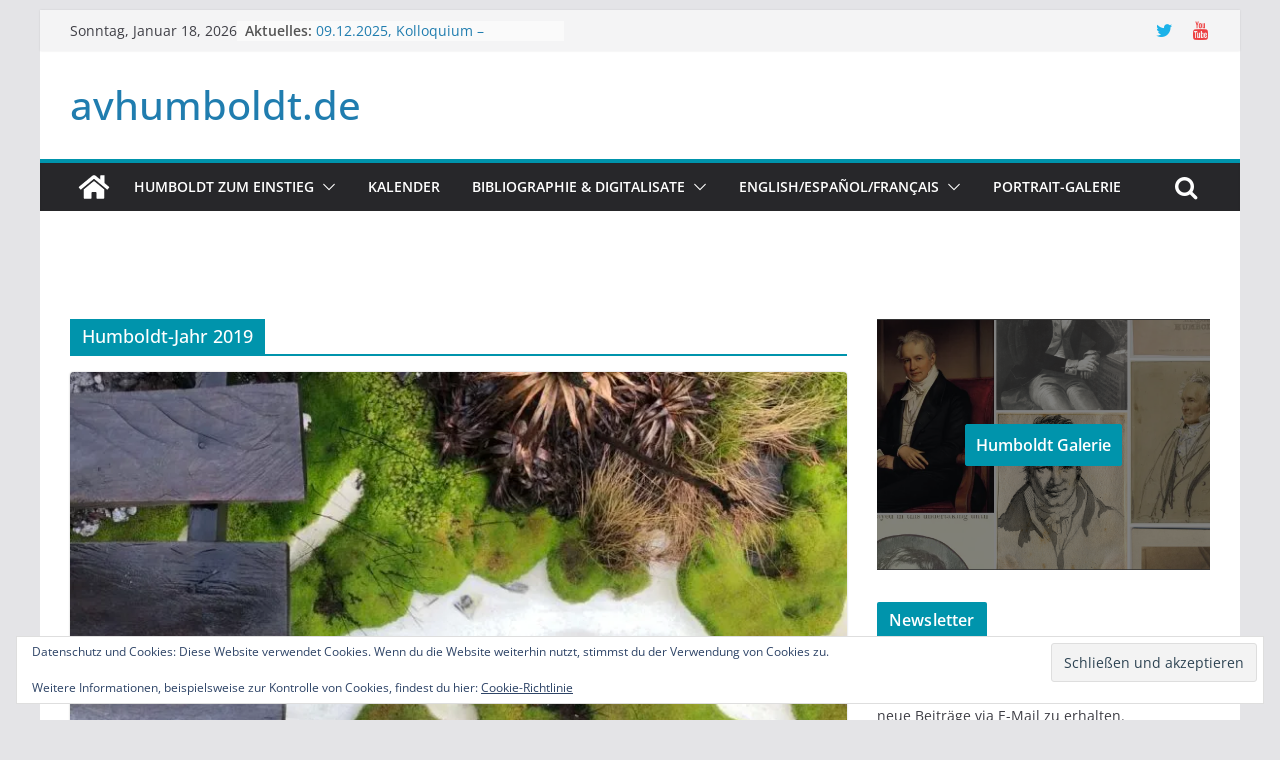

--- FILE ---
content_type: text/html; charset=UTF-8
request_url: http://www.avhumboldt.de/?tag=humboldt-jahr-2019
body_size: 25584
content:
		<!doctype html>
		<html lang="de">
		
<head>

			<meta charset="UTF-8"/>
		<meta name="viewport" content="width=device-width, initial-scale=1">
		<link rel="profile" href="http://gmpg.org/xfn/11"/>
		
	<title>Humboldt-Jahr 2019 &#8211; avhumboldt.de</title>
<meta name='robots' content='max-image-preview:large' />
	<style>img:is([sizes="auto" i], [sizes^="auto," i]) { contain-intrinsic-size: 3000px 1500px }</style>
	<!-- Jetpack Site Verification Tags -->
<meta name="google-site-verification" content="tQf8uOb1VF7gzpSYeG4V0E7H9Hnry4jliQMs3f1Wavc" />
<meta name="msvalidate.01" content="86AD14D77E957F001B93CB2CDE27B1AF" />
<link rel='dns-prefetch' href='//secure.gravatar.com' />
<link rel='dns-prefetch' href='//stats.wp.com' />
<link rel='dns-prefetch' href='//v0.wordpress.com' />
<link rel='dns-prefetch' href='//jetpack.wordpress.com' />
<link rel='dns-prefetch' href='//s0.wp.com' />
<link rel='dns-prefetch' href='//public-api.wordpress.com' />
<link rel='dns-prefetch' href='//0.gravatar.com' />
<link rel='dns-prefetch' href='//1.gravatar.com' />
<link rel='dns-prefetch' href='//2.gravatar.com' />
<link rel='preconnect' href='//i0.wp.com' />
<link rel='preconnect' href='//c0.wp.com' />
<link rel="alternate" type="application/rss+xml" title="avhumboldt.de &raquo; Feed" href="https://www.avhumboldt.de/?feed=rss2" />
<link rel="alternate" type="application/rss+xml" title="avhumboldt.de &raquo; Kommentar-Feed" href="https://www.avhumboldt.de/?feed=comments-rss2" />
<link rel="alternate" type="text/calendar" title="avhumboldt.de &raquo; iCal Feed" href="https://www.avhumboldt.de?post_type=tribe_events&#038;ical=1" />
<link rel="alternate" type="application/rss+xml" title="avhumboldt.de &raquo; Humboldt-Jahr 2019 Schlagwort-Feed" href="https://www.avhumboldt.de/?feed=rss2&#038;tag=humboldt-jahr-2019" />
<script type="text/javascript">
/* <![CDATA[ */
window._wpemojiSettings = {"baseUrl":"https:\/\/s.w.org\/images\/core\/emoji\/16.0.1\/72x72\/","ext":".png","svgUrl":"https:\/\/s.w.org\/images\/core\/emoji\/16.0.1\/svg\/","svgExt":".svg","source":{"concatemoji":"http:\/\/www.avhumboldt.de\/wp-includes\/js\/wp-emoji-release.min.js?ver=6.8.3"}};
/*! This file is auto-generated */
!function(s,n){var o,i,e;function c(e){try{var t={supportTests:e,timestamp:(new Date).valueOf()};sessionStorage.setItem(o,JSON.stringify(t))}catch(e){}}function p(e,t,n){e.clearRect(0,0,e.canvas.width,e.canvas.height),e.fillText(t,0,0);var t=new Uint32Array(e.getImageData(0,0,e.canvas.width,e.canvas.height).data),a=(e.clearRect(0,0,e.canvas.width,e.canvas.height),e.fillText(n,0,0),new Uint32Array(e.getImageData(0,0,e.canvas.width,e.canvas.height).data));return t.every(function(e,t){return e===a[t]})}function u(e,t){e.clearRect(0,0,e.canvas.width,e.canvas.height),e.fillText(t,0,0);for(var n=e.getImageData(16,16,1,1),a=0;a<n.data.length;a++)if(0!==n.data[a])return!1;return!0}function f(e,t,n,a){switch(t){case"flag":return n(e,"\ud83c\udff3\ufe0f\u200d\u26a7\ufe0f","\ud83c\udff3\ufe0f\u200b\u26a7\ufe0f")?!1:!n(e,"\ud83c\udde8\ud83c\uddf6","\ud83c\udde8\u200b\ud83c\uddf6")&&!n(e,"\ud83c\udff4\udb40\udc67\udb40\udc62\udb40\udc65\udb40\udc6e\udb40\udc67\udb40\udc7f","\ud83c\udff4\u200b\udb40\udc67\u200b\udb40\udc62\u200b\udb40\udc65\u200b\udb40\udc6e\u200b\udb40\udc67\u200b\udb40\udc7f");case"emoji":return!a(e,"\ud83e\udedf")}return!1}function g(e,t,n,a){var r="undefined"!=typeof WorkerGlobalScope&&self instanceof WorkerGlobalScope?new OffscreenCanvas(300,150):s.createElement("canvas"),o=r.getContext("2d",{willReadFrequently:!0}),i=(o.textBaseline="top",o.font="600 32px Arial",{});return e.forEach(function(e){i[e]=t(o,e,n,a)}),i}function t(e){var t=s.createElement("script");t.src=e,t.defer=!0,s.head.appendChild(t)}"undefined"!=typeof Promise&&(o="wpEmojiSettingsSupports",i=["flag","emoji"],n.supports={everything:!0,everythingExceptFlag:!0},e=new Promise(function(e){s.addEventListener("DOMContentLoaded",e,{once:!0})}),new Promise(function(t){var n=function(){try{var e=JSON.parse(sessionStorage.getItem(o));if("object"==typeof e&&"number"==typeof e.timestamp&&(new Date).valueOf()<e.timestamp+604800&&"object"==typeof e.supportTests)return e.supportTests}catch(e){}return null}();if(!n){if("undefined"!=typeof Worker&&"undefined"!=typeof OffscreenCanvas&&"undefined"!=typeof URL&&URL.createObjectURL&&"undefined"!=typeof Blob)try{var e="postMessage("+g.toString()+"("+[JSON.stringify(i),f.toString(),p.toString(),u.toString()].join(",")+"));",a=new Blob([e],{type:"text/javascript"}),r=new Worker(URL.createObjectURL(a),{name:"wpTestEmojiSupports"});return void(r.onmessage=function(e){c(n=e.data),r.terminate(),t(n)})}catch(e){}c(n=g(i,f,p,u))}t(n)}).then(function(e){for(var t in e)n.supports[t]=e[t],n.supports.everything=n.supports.everything&&n.supports[t],"flag"!==t&&(n.supports.everythingExceptFlag=n.supports.everythingExceptFlag&&n.supports[t]);n.supports.everythingExceptFlag=n.supports.everythingExceptFlag&&!n.supports.flag,n.DOMReady=!1,n.readyCallback=function(){n.DOMReady=!0}}).then(function(){return e}).then(function(){var e;n.supports.everything||(n.readyCallback(),(e=n.source||{}).concatemoji?t(e.concatemoji):e.wpemoji&&e.twemoji&&(t(e.twemoji),t(e.wpemoji)))}))}((window,document),window._wpemojiSettings);
/* ]]> */
</script>
<style id='wp-emoji-styles-inline-css' type='text/css'>

	img.wp-smiley, img.emoji {
		display: inline !important;
		border: none !important;
		box-shadow: none !important;
		height: 1em !important;
		width: 1em !important;
		margin: 0 0.07em !important;
		vertical-align: -0.1em !important;
		background: none !important;
		padding: 0 !important;
	}
</style>
<link rel='stylesheet' id='wp-block-library-css' href='https://c0.wp.com/c/6.8.3/wp-includes/css/dist/block-library/style.min.css' type='text/css' media='all' />
<style id='wp-block-library-theme-inline-css' type='text/css'>
.wp-block-audio :where(figcaption){color:#555;font-size:13px;text-align:center}.is-dark-theme .wp-block-audio :where(figcaption){color:#ffffffa6}.wp-block-audio{margin:0 0 1em}.wp-block-code{border:1px solid #ccc;border-radius:4px;font-family:Menlo,Consolas,monaco,monospace;padding:.8em 1em}.wp-block-embed :where(figcaption){color:#555;font-size:13px;text-align:center}.is-dark-theme .wp-block-embed :where(figcaption){color:#ffffffa6}.wp-block-embed{margin:0 0 1em}.blocks-gallery-caption{color:#555;font-size:13px;text-align:center}.is-dark-theme .blocks-gallery-caption{color:#ffffffa6}:root :where(.wp-block-image figcaption){color:#555;font-size:13px;text-align:center}.is-dark-theme :root :where(.wp-block-image figcaption){color:#ffffffa6}.wp-block-image{margin:0 0 1em}.wp-block-pullquote{border-bottom:4px solid;border-top:4px solid;color:currentColor;margin-bottom:1.75em}.wp-block-pullquote cite,.wp-block-pullquote footer,.wp-block-pullquote__citation{color:currentColor;font-size:.8125em;font-style:normal;text-transform:uppercase}.wp-block-quote{border-left:.25em solid;margin:0 0 1.75em;padding-left:1em}.wp-block-quote cite,.wp-block-quote footer{color:currentColor;font-size:.8125em;font-style:normal;position:relative}.wp-block-quote:where(.has-text-align-right){border-left:none;border-right:.25em solid;padding-left:0;padding-right:1em}.wp-block-quote:where(.has-text-align-center){border:none;padding-left:0}.wp-block-quote.is-large,.wp-block-quote.is-style-large,.wp-block-quote:where(.is-style-plain){border:none}.wp-block-search .wp-block-search__label{font-weight:700}.wp-block-search__button{border:1px solid #ccc;padding:.375em .625em}:where(.wp-block-group.has-background){padding:1.25em 2.375em}.wp-block-separator.has-css-opacity{opacity:.4}.wp-block-separator{border:none;border-bottom:2px solid;margin-left:auto;margin-right:auto}.wp-block-separator.has-alpha-channel-opacity{opacity:1}.wp-block-separator:not(.is-style-wide):not(.is-style-dots){width:100px}.wp-block-separator.has-background:not(.is-style-dots){border-bottom:none;height:1px}.wp-block-separator.has-background:not(.is-style-wide):not(.is-style-dots){height:2px}.wp-block-table{margin:0 0 1em}.wp-block-table td,.wp-block-table th{word-break:normal}.wp-block-table :where(figcaption){color:#555;font-size:13px;text-align:center}.is-dark-theme .wp-block-table :where(figcaption){color:#ffffffa6}.wp-block-video :where(figcaption){color:#555;font-size:13px;text-align:center}.is-dark-theme .wp-block-video :where(figcaption){color:#ffffffa6}.wp-block-video{margin:0 0 1em}:root :where(.wp-block-template-part.has-background){margin-bottom:0;margin-top:0;padding:1.25em 2.375em}
</style>
<link rel='stylesheet' id='mediaelement-css' href='https://c0.wp.com/c/6.8.3/wp-includes/js/mediaelement/mediaelementplayer-legacy.min.css' type='text/css' media='all' />
<link rel='stylesheet' id='wp-mediaelement-css' href='https://c0.wp.com/c/6.8.3/wp-includes/js/mediaelement/wp-mediaelement.min.css' type='text/css' media='all' />
<style id='jetpack-sharing-buttons-style-inline-css' type='text/css'>
.jetpack-sharing-buttons__services-list{display:flex;flex-direction:row;flex-wrap:wrap;gap:0;list-style-type:none;margin:5px;padding:0}.jetpack-sharing-buttons__services-list.has-small-icon-size{font-size:12px}.jetpack-sharing-buttons__services-list.has-normal-icon-size{font-size:16px}.jetpack-sharing-buttons__services-list.has-large-icon-size{font-size:24px}.jetpack-sharing-buttons__services-list.has-huge-icon-size{font-size:36px}@media print{.jetpack-sharing-buttons__services-list{display:none!important}}.editor-styles-wrapper .wp-block-jetpack-sharing-buttons{gap:0;padding-inline-start:0}ul.jetpack-sharing-buttons__services-list.has-background{padding:1.25em 2.375em}
</style>
<style id='global-styles-inline-css' type='text/css'>
:root{--wp--preset--aspect-ratio--square: 1;--wp--preset--aspect-ratio--4-3: 4/3;--wp--preset--aspect-ratio--3-4: 3/4;--wp--preset--aspect-ratio--3-2: 3/2;--wp--preset--aspect-ratio--2-3: 2/3;--wp--preset--aspect-ratio--16-9: 16/9;--wp--preset--aspect-ratio--9-16: 9/16;--wp--preset--color--black: #000000;--wp--preset--color--cyan-bluish-gray: #abb8c3;--wp--preset--color--white: #ffffff;--wp--preset--color--pale-pink: #f78da7;--wp--preset--color--vivid-red: #cf2e2e;--wp--preset--color--luminous-vivid-orange: #ff6900;--wp--preset--color--luminous-vivid-amber: #fcb900;--wp--preset--color--light-green-cyan: #7bdcb5;--wp--preset--color--vivid-green-cyan: #00d084;--wp--preset--color--pale-cyan-blue: #8ed1fc;--wp--preset--color--vivid-cyan-blue: #0693e3;--wp--preset--color--vivid-purple: #9b51e0;--wp--preset--gradient--vivid-cyan-blue-to-vivid-purple: linear-gradient(135deg,rgba(6,147,227,1) 0%,rgb(155,81,224) 100%);--wp--preset--gradient--light-green-cyan-to-vivid-green-cyan: linear-gradient(135deg,rgb(122,220,180) 0%,rgb(0,208,130) 100%);--wp--preset--gradient--luminous-vivid-amber-to-luminous-vivid-orange: linear-gradient(135deg,rgba(252,185,0,1) 0%,rgba(255,105,0,1) 100%);--wp--preset--gradient--luminous-vivid-orange-to-vivid-red: linear-gradient(135deg,rgba(255,105,0,1) 0%,rgb(207,46,46) 100%);--wp--preset--gradient--very-light-gray-to-cyan-bluish-gray: linear-gradient(135deg,rgb(238,238,238) 0%,rgb(169,184,195) 100%);--wp--preset--gradient--cool-to-warm-spectrum: linear-gradient(135deg,rgb(74,234,220) 0%,rgb(151,120,209) 20%,rgb(207,42,186) 40%,rgb(238,44,130) 60%,rgb(251,105,98) 80%,rgb(254,248,76) 100%);--wp--preset--gradient--blush-light-purple: linear-gradient(135deg,rgb(255,206,236) 0%,rgb(152,150,240) 100%);--wp--preset--gradient--blush-bordeaux: linear-gradient(135deg,rgb(254,205,165) 0%,rgb(254,45,45) 50%,rgb(107,0,62) 100%);--wp--preset--gradient--luminous-dusk: linear-gradient(135deg,rgb(255,203,112) 0%,rgb(199,81,192) 50%,rgb(65,88,208) 100%);--wp--preset--gradient--pale-ocean: linear-gradient(135deg,rgb(255,245,203) 0%,rgb(182,227,212) 50%,rgb(51,167,181) 100%);--wp--preset--gradient--electric-grass: linear-gradient(135deg,rgb(202,248,128) 0%,rgb(113,206,126) 100%);--wp--preset--gradient--midnight: linear-gradient(135deg,rgb(2,3,129) 0%,rgb(40,116,252) 100%);--wp--preset--font-size--small: 13px;--wp--preset--font-size--medium: 20px;--wp--preset--font-size--large: 36px;--wp--preset--font-size--x-large: 42px;--wp--preset--spacing--20: 0.44rem;--wp--preset--spacing--30: 0.67rem;--wp--preset--spacing--40: 1rem;--wp--preset--spacing--50: 1.5rem;--wp--preset--spacing--60: 2.25rem;--wp--preset--spacing--70: 3.38rem;--wp--preset--spacing--80: 5.06rem;--wp--preset--shadow--natural: 6px 6px 9px rgba(0, 0, 0, 0.2);--wp--preset--shadow--deep: 12px 12px 50px rgba(0, 0, 0, 0.4);--wp--preset--shadow--sharp: 6px 6px 0px rgba(0, 0, 0, 0.2);--wp--preset--shadow--outlined: 6px 6px 0px -3px rgba(255, 255, 255, 1), 6px 6px rgba(0, 0, 0, 1);--wp--preset--shadow--crisp: 6px 6px 0px rgba(0, 0, 0, 1);}:where(body) { margin: 0; }.wp-site-blocks > .alignleft { float: left; margin-right: 2em; }.wp-site-blocks > .alignright { float: right; margin-left: 2em; }.wp-site-blocks > .aligncenter { justify-content: center; margin-left: auto; margin-right: auto; }:where(.wp-site-blocks) > * { margin-block-start: 24px; margin-block-end: 0; }:where(.wp-site-blocks) > :first-child { margin-block-start: 0; }:where(.wp-site-blocks) > :last-child { margin-block-end: 0; }:root { --wp--style--block-gap: 24px; }:root :where(.is-layout-flow) > :first-child{margin-block-start: 0;}:root :where(.is-layout-flow) > :last-child{margin-block-end: 0;}:root :where(.is-layout-flow) > *{margin-block-start: 24px;margin-block-end: 0;}:root :where(.is-layout-constrained) > :first-child{margin-block-start: 0;}:root :where(.is-layout-constrained) > :last-child{margin-block-end: 0;}:root :where(.is-layout-constrained) > *{margin-block-start: 24px;margin-block-end: 0;}:root :where(.is-layout-flex){gap: 24px;}:root :where(.is-layout-grid){gap: 24px;}.is-layout-flow > .alignleft{float: left;margin-inline-start: 0;margin-inline-end: 2em;}.is-layout-flow > .alignright{float: right;margin-inline-start: 2em;margin-inline-end: 0;}.is-layout-flow > .aligncenter{margin-left: auto !important;margin-right: auto !important;}.is-layout-constrained > .alignleft{float: left;margin-inline-start: 0;margin-inline-end: 2em;}.is-layout-constrained > .alignright{float: right;margin-inline-start: 2em;margin-inline-end: 0;}.is-layout-constrained > .aligncenter{margin-left: auto !important;margin-right: auto !important;}.is-layout-constrained > :where(:not(.alignleft):not(.alignright):not(.alignfull)){margin-left: auto !important;margin-right: auto !important;}body .is-layout-flex{display: flex;}.is-layout-flex{flex-wrap: wrap;align-items: center;}.is-layout-flex > :is(*, div){margin: 0;}body .is-layout-grid{display: grid;}.is-layout-grid > :is(*, div){margin: 0;}body{padding-top: 0px;padding-right: 0px;padding-bottom: 0px;padding-left: 0px;}a:where(:not(.wp-element-button)){text-decoration: underline;}:root :where(.wp-element-button, .wp-block-button__link){background-color: #32373c;border-width: 0;color: #fff;font-family: inherit;font-size: inherit;line-height: inherit;padding: calc(0.667em + 2px) calc(1.333em + 2px);text-decoration: none;}.has-black-color{color: var(--wp--preset--color--black) !important;}.has-cyan-bluish-gray-color{color: var(--wp--preset--color--cyan-bluish-gray) !important;}.has-white-color{color: var(--wp--preset--color--white) !important;}.has-pale-pink-color{color: var(--wp--preset--color--pale-pink) !important;}.has-vivid-red-color{color: var(--wp--preset--color--vivid-red) !important;}.has-luminous-vivid-orange-color{color: var(--wp--preset--color--luminous-vivid-orange) !important;}.has-luminous-vivid-amber-color{color: var(--wp--preset--color--luminous-vivid-amber) !important;}.has-light-green-cyan-color{color: var(--wp--preset--color--light-green-cyan) !important;}.has-vivid-green-cyan-color{color: var(--wp--preset--color--vivid-green-cyan) !important;}.has-pale-cyan-blue-color{color: var(--wp--preset--color--pale-cyan-blue) !important;}.has-vivid-cyan-blue-color{color: var(--wp--preset--color--vivid-cyan-blue) !important;}.has-vivid-purple-color{color: var(--wp--preset--color--vivid-purple) !important;}.has-black-background-color{background-color: var(--wp--preset--color--black) !important;}.has-cyan-bluish-gray-background-color{background-color: var(--wp--preset--color--cyan-bluish-gray) !important;}.has-white-background-color{background-color: var(--wp--preset--color--white) !important;}.has-pale-pink-background-color{background-color: var(--wp--preset--color--pale-pink) !important;}.has-vivid-red-background-color{background-color: var(--wp--preset--color--vivid-red) !important;}.has-luminous-vivid-orange-background-color{background-color: var(--wp--preset--color--luminous-vivid-orange) !important;}.has-luminous-vivid-amber-background-color{background-color: var(--wp--preset--color--luminous-vivid-amber) !important;}.has-light-green-cyan-background-color{background-color: var(--wp--preset--color--light-green-cyan) !important;}.has-vivid-green-cyan-background-color{background-color: var(--wp--preset--color--vivid-green-cyan) !important;}.has-pale-cyan-blue-background-color{background-color: var(--wp--preset--color--pale-cyan-blue) !important;}.has-vivid-cyan-blue-background-color{background-color: var(--wp--preset--color--vivid-cyan-blue) !important;}.has-vivid-purple-background-color{background-color: var(--wp--preset--color--vivid-purple) !important;}.has-black-border-color{border-color: var(--wp--preset--color--black) !important;}.has-cyan-bluish-gray-border-color{border-color: var(--wp--preset--color--cyan-bluish-gray) !important;}.has-white-border-color{border-color: var(--wp--preset--color--white) !important;}.has-pale-pink-border-color{border-color: var(--wp--preset--color--pale-pink) !important;}.has-vivid-red-border-color{border-color: var(--wp--preset--color--vivid-red) !important;}.has-luminous-vivid-orange-border-color{border-color: var(--wp--preset--color--luminous-vivid-orange) !important;}.has-luminous-vivid-amber-border-color{border-color: var(--wp--preset--color--luminous-vivid-amber) !important;}.has-light-green-cyan-border-color{border-color: var(--wp--preset--color--light-green-cyan) !important;}.has-vivid-green-cyan-border-color{border-color: var(--wp--preset--color--vivid-green-cyan) !important;}.has-pale-cyan-blue-border-color{border-color: var(--wp--preset--color--pale-cyan-blue) !important;}.has-vivid-cyan-blue-border-color{border-color: var(--wp--preset--color--vivid-cyan-blue) !important;}.has-vivid-purple-border-color{border-color: var(--wp--preset--color--vivid-purple) !important;}.has-vivid-cyan-blue-to-vivid-purple-gradient-background{background: var(--wp--preset--gradient--vivid-cyan-blue-to-vivid-purple) !important;}.has-light-green-cyan-to-vivid-green-cyan-gradient-background{background: var(--wp--preset--gradient--light-green-cyan-to-vivid-green-cyan) !important;}.has-luminous-vivid-amber-to-luminous-vivid-orange-gradient-background{background: var(--wp--preset--gradient--luminous-vivid-amber-to-luminous-vivid-orange) !important;}.has-luminous-vivid-orange-to-vivid-red-gradient-background{background: var(--wp--preset--gradient--luminous-vivid-orange-to-vivid-red) !important;}.has-very-light-gray-to-cyan-bluish-gray-gradient-background{background: var(--wp--preset--gradient--very-light-gray-to-cyan-bluish-gray) !important;}.has-cool-to-warm-spectrum-gradient-background{background: var(--wp--preset--gradient--cool-to-warm-spectrum) !important;}.has-blush-light-purple-gradient-background{background: var(--wp--preset--gradient--blush-light-purple) !important;}.has-blush-bordeaux-gradient-background{background: var(--wp--preset--gradient--blush-bordeaux) !important;}.has-luminous-dusk-gradient-background{background: var(--wp--preset--gradient--luminous-dusk) !important;}.has-pale-ocean-gradient-background{background: var(--wp--preset--gradient--pale-ocean) !important;}.has-electric-grass-gradient-background{background: var(--wp--preset--gradient--electric-grass) !important;}.has-midnight-gradient-background{background: var(--wp--preset--gradient--midnight) !important;}.has-small-font-size{font-size: var(--wp--preset--font-size--small) !important;}.has-medium-font-size{font-size: var(--wp--preset--font-size--medium) !important;}.has-large-font-size{font-size: var(--wp--preset--font-size--large) !important;}.has-x-large-font-size{font-size: var(--wp--preset--font-size--x-large) !important;}
:root :where(.wp-block-pullquote){font-size: 1.5em;line-height: 1.6;}
</style>
<link rel='stylesheet' id='colormag_style-css' href='http://www.avhumboldt.de/wp-content/themes/colormag/style.css?ver=3.1.0' type='text/css' media='all' />
<style id='colormag_style-inline-css' type='text/css'>
.colormag-button,
			blockquote, button,
			input[type=reset],
			input[type=button],
			input[type=submit],
			.cm-home-icon.front_page_on,
			.cm-post-categories a,
			.cm-primary-nav ul li ul li:hover,
			.cm-primary-nav ul li.current-menu-item,
			.cm-primary-nav ul li.current_page_ancestor,
			.cm-primary-nav ul li.current-menu-ancestor,
			.cm-primary-nav ul li.current_page_item,
			.cm-primary-nav ul li:hover,
			.cm-primary-nav ul li.focus,
			.cm-mobile-nav li a:hover,
			.colormag-header-clean #cm-primary-nav .cm-menu-toggle:hover,
			.cm-header .cm-mobile-nav li:hover,
			.cm-header .cm-mobile-nav li.current-page-ancestor,
			.cm-header .cm-mobile-nav li.current-menu-ancestor,
			.cm-header .cm-mobile-nav li.current-page-item,
			.cm-header .cm-mobile-nav li.current-menu-item,
			.cm-primary-nav ul li.focus > a,
			.cm-layout-2 .cm-primary-nav ul ul.sub-menu li.focus > a,
			.cm-mobile-nav .current-menu-item>a, .cm-mobile-nav .current_page_item>a,
			.colormag-header-clean .cm-mobile-nav li:hover > a,
			.colormag-header-clean .cm-mobile-nav li.current-page-ancestor > a,
			.colormag-header-clean .cm-mobile-nav li.current-menu-ancestor > a,
			.colormag-header-clean .cm-mobile-nav li.current-page-item > a,
			.colormag-header-clean .cm-mobile-nav li.current-menu-item > a,
			.fa.search-top:hover,
			.widget_call_to_action .btn--primary,
			.colormag-footer--classic .cm-footer-cols .cm-row .cm-widget-title span::before,
			.colormag-footer--classic-bordered .cm-footer-cols .cm-row .cm-widget-title span::before,
			.cm-featured-posts .cm-widget-title span,
			.cm-featured-category-slider-widget .cm-slide-content .cm-entry-header-meta .cm-post-categories a,
			.cm-highlighted-posts .cm-post-content .cm-entry-header-meta .cm-post-categories a,
			.cm-category-slide-next, .cm-category-slide-prev, .slide-next,
			.slide-prev, .cm-tabbed-widget ul li, .cm-posts .wp-pagenavi .current,
			.cm-posts .wp-pagenavi a:hover, .cm-secondary .cm-widget-title span,
			.cm-posts .post .cm-post-content .cm-entry-header-meta .cm-post-categories a,
			.cm-page-header .cm-page-title span, .entry-meta .post-format i,
			.format-link, .cm-entry-button, .infinite-scroll .tg-infinite-scroll,
			.no-more-post-text, .pagination span,
			.comments-area .comment-author-link span,
			.cm-footer-cols .cm-row .cm-widget-title span,
			.advertisement_above_footer .cm-widget-title span,
			.error, .cm-primary .cm-widget-title span,
			.related-posts-wrapper.style-three .cm-post-content .cm-entry-title a:hover:before,
			.cm-slider-area .cm-widget-title span,
			.cm-beside-slider-widget .cm-widget-title span,
			.top-full-width-sidebar .cm-widget-title span,
			.wp-block-quote, .wp-block-quote.is-style-large,
			.wp-block-quote.has-text-align-right,
			.cm-error-404 .cm-btn, .widget .wp-block-heading, .wp-block-search button,
			.widget a::before, .cm-post-date a::before,
			.byline a::before,
			.colormag-footer--classic-bordered .cm-widget-title::before,
			.wp-block-button__link,
			#cm-tertiary .cm-widget-title span,
			.link-pagination .post-page-numbers.current,
			.wp-block-query-pagination-numbers .page-numbers.current,
			.wp-element-button,
			.wp-block-button .wp-block-button__link,
			.wp-element-button,
			.cm-layout-2 .cm-primary-nav ul ul.sub-menu li:hover,
			.cm-layout-2 .cm-primary-nav ul ul.sub-menu li.current-menu-ancestor,
			.cm-layout-2 .cm-primary-nav ul ul.sub-menu li.current-menu-item,
			.cm-layout-2 .cm-primary-nav ul ul.sub-menu li.focus,
			.search-wrap button,
			.page-numbers .current,
			.wp-block-search .wp-element-button:hover{background-color:#0094ac;}a,
			.cm-layout-2 #cm-primary-nav .fa.search-top:hover,
			.cm-layout-2 #cm-primary-nav.cm-mobile-nav .cm-random-post a:hover .fa-random,
			.cm-layout-2 #cm-primary-nav.cm-primary-nav .cm-random-post a:hover .fa-random,
			.cm-layout-2 .breaking-news .newsticker a:hover,
			.cm-layout-2 .cm-primary-nav ul li.current-menu-item > a,
			.cm-layout-2 .cm-primary-nav ul li.current_page_item > a,
			.cm-layout-2 .cm-primary-nav ul li:hover > a,
			.cm-layout-2 .cm-primary-nav ul li.focus > a
			.dark-skin .cm-layout-2-style-1 #cm-primary-nav.cm-primary-nav .cm-home-icon:hover .fa,
			.byline a:hover, .comments a:hover, .cm-edit-link a:hover, .cm-post-date a:hover,
			.social-links:not(.cm-header-actions .social-links) i.fa:hover, .cm-tag-links a:hover,
			.colormag-header-clean .social-links li:hover i.fa, .cm-layout-2-style-1 .social-links li:hover i.fa,
			.colormag-header-clean .breaking-news .newsticker a:hover, .widget_featured_posts .article-content .cm-entry-title a:hover,
			.widget_featured_slider .slide-content .cm-below-entry-meta .byline a:hover,
			.widget_featured_slider .slide-content .cm-below-entry-meta .comments a:hover,
			.widget_featured_slider .slide-content .cm-below-entry-meta .cm-post-date a:hover,
			.widget_featured_slider .slide-content .cm-entry-title a:hover,
			.widget_block_picture_news.widget_featured_posts .article-content .cm-entry-title a:hover,
			.widget_highlighted_posts .article-content .cm-below-entry-meta .byline a:hover,
			.widget_highlighted_posts .article-content .cm-below-entry-meta .comments a:hover,
			.widget_highlighted_posts .article-content .cm-below-entry-meta .cm-post-date a:hover,
			.widget_highlighted_posts .article-content .cm-entry-title a:hover, i.fa-arrow-up, i.fa-arrow-down,
			.cm-site-title a, #content .post .article-content .cm-entry-title a:hover, .entry-meta .byline i,
			.entry-meta .cat-links i, .entry-meta a, .post .cm-entry-title a:hover, .search .cm-entry-title a:hover,
			.entry-meta .comments-link a:hover, .entry-meta .cm-edit-link a:hover, .entry-meta .cm-post-date a:hover,
			.entry-meta .cm-tag-links a:hover, .single #content .tags a:hover, .count, .next a:hover, .previous a:hover,
			.related-posts-main-title .fa, .single-related-posts .article-content .cm-entry-title a:hover,
			.pagination a span:hover,
			#content .comments-area a.comment-cm-edit-link:hover, #content .comments-area a.comment-permalink:hover,
			#content .comments-area article header cite a:hover, .comments-area .comment-author-link a:hover,
			.comment .comment-reply-link:hover,
			.nav-next a, .nav-previous a,
			#cm-footer .cm-footer-menu ul li a:hover,
			.cm-footer-cols .cm-row a:hover, a#scroll-up i, .related-posts-wrapper-flyout .cm-entry-title a:hover,
			.human-diff-time .human-diff-time-display:hover,
			.cm-layout-2-style-1 #cm-primary-nav .fa:hover,
			.cm-footer-bar a,
			.cm-post-date a:hover,
			.cm-author a:hover,
			.cm-comments-link a:hover,
			.cm-tag-links a:hover,
			.cm-edit-link a:hover,
			.cm-footer-bar .copyright a,
			.cm-featured-posts .cm-entry-title a:hover,
			.cm-posts .post .cm-post-content .cm-entry-title a:hover,
			.cm-posts .post .single-title-above .cm-entry-title a:hover,
			.cm-layout-2 .cm-primary-nav ul li:hover > a,
			.cm-layout-2 #cm-primary-nav .fa:hover,
			.cm-entry-title a:hover,
			button:hover, input[type="button"]:hover,
			input[type="reset"]:hover,
			input[type="submit"]:hover,
			.wp-block-button .wp-block-button__link:hover,
			.cm-button:hover,
			.wp-element-button:hover,
			li.product .added_to_cart:hover,
			.comments-area .comment-permalink:hover,
			.cm-footer-bar-area .cm-footer-bar__2 a{color:#0094ac;}#cm-primary-nav,
			.cm-contained .cm-header-2 .cm-row{border-top-color:#0094ac;}.cm-layout-2 #cm-primary-nav,
			.cm-layout-2 .cm-primary-nav ul ul.sub-menu li:hover,
			.cm-layout-2 .cm-primary-nav ul > li:hover > a,
			.cm-layout-2 .cm-primary-nav ul > li.current-menu-item > a,
			.cm-layout-2 .cm-primary-nav ul > li.current-menu-ancestor > a,
			.cm-layout-2 .cm-primary-nav ul ul.sub-menu li.current-menu-ancestor,
			.cm-layout-2 .cm-primary-nav ul ul.sub-menu li.current-menu-item,
			.cm-layout-2 .cm-primary-nav ul ul.sub-menu li.focus,
			cm-layout-2 .cm-primary-nav ul ul.sub-menu li.current-menu-ancestor,
			cm-layout-2 .cm-primary-nav ul ul.sub-menu li.current-menu-item,
			cm-layout-2 #cm-primary-nav .cm-menu-toggle:hover,
			cm-layout-2 #cm-primary-nav.cm-mobile-nav .cm-menu-toggle,
			cm-layout-2 .cm-primary-nav ul > li:hover > a,
			cm-layout-2 .cm-primary-nav ul > li.current-menu-item > a,
			cm-layout-2 .cm-primary-nav ul > li.current-menu-ancestor > a,
			.cm-layout-2 .cm-primary-nav ul li.focus > a, .pagination a span:hover,
			.cm-error-404 .cm-btn,
			.single-post .cm-post-categories a::after,
			.widget .block-title,
			.cm-layout-2 .cm-primary-nav ul li.focus > a,
			button,
			input[type="button"],
			input[type="reset"],
			input[type="submit"],
			.wp-block-button .wp-block-button__link,
			.cm-button,
			.wp-element-button,
			li.product .added_to_cart{border-color:#0094ac;}.cm-secondary .cm-widget-title,
			#cm-tertiary .cm-widget-title,
			.widget_featured_posts .widget-title,
			#secondary .widget-title,
			#cm-tertiary .widget-title,
			.cm-page-header .cm-page-title,
			.cm-footer-cols .cm-row .widget-title,
			.advertisement_above_footer .widget-title,
			#primary .widget-title,
			.widget_slider_area .widget-title,
			.widget_beside_slider .widget-title,
			.top-full-width-sidebar .widget-title,
			.cm-footer-cols .cm-row .cm-widget-title,
			.cm-footer-bar .copyright a,
			.cm-layout-2.cm-layout-2-style-2 #cm-primary-nav,
			.cm-layout-2 .cm-primary-nav ul > li:hover > a,
			.cm-layout-2 .cm-primary-nav ul > li.current-menu-item > a{border-bottom-color:#0094ac;}.cm-header .cm-menu-toggle svg,
			.cm-header .cm-menu-toggle svg{fill:#fff;}.cm-footer-bar-area .cm-footer-bar__2 a{color:#207daf;}.mzb-featured-posts, .mzb-social-icon, .mzb-featured-categories, .mzb-social-icons-insert{--color--light--primary:rgba(0,148,172,0.1);}body{--color--light--primary:#0094ac;--color--primary:#0094ac;}
</style>
<link rel='stylesheet' id='colormag-fontawesome-css' href='http://www.avhumboldt.de/wp-content/themes/colormag/assets/library/fontawesome/css/font-awesome.min.css?ver=3.1.0' type='text/css' media='all' />
<link rel='stylesheet' id='jetpack-swiper-library-css' href='https://c0.wp.com/p/jetpack/15.4/_inc/blocks/swiper.css' type='text/css' media='all' />
<link rel='stylesheet' id='jetpack-carousel-css' href='https://c0.wp.com/p/jetpack/15.4/modules/carousel/jetpack-carousel.css' type='text/css' media='all' />
<link rel='stylesheet' id='tiled-gallery-css' href='https://c0.wp.com/p/jetpack/15.4/modules/tiled-gallery/tiled-gallery/tiled-gallery.css' type='text/css' media='all' />
<link rel='stylesheet' id='jetpack-subscriptions-css' href='https://c0.wp.com/p/jetpack/15.4/_inc/build/subscriptions/subscriptions.min.css' type='text/css' media='all' />
<link rel='stylesheet' id='tablepress-default-css' href='http://www.avhumboldt.de/wp-content/plugins/tablepress/css/build/default.css?ver=3.2.6' type='text/css' media='all' />
<script type="text/javascript" src="https://c0.wp.com/c/6.8.3/wp-includes/js/jquery/jquery.min.js" id="jquery-core-js"></script>
<script type="text/javascript" src="https://c0.wp.com/c/6.8.3/wp-includes/js/jquery/jquery-migrate.min.js" id="jquery-migrate-js"></script>
<!--[if lte IE 8]>
<script type="text/javascript" src="http://www.avhumboldt.de/wp-content/themes/colormag/assets/js/html5shiv.min.js?ver=3.1.0" id="html5-js"></script>
<![endif]-->
<link rel="https://api.w.org/" href="https://www.avhumboldt.de/index.php?rest_route=/" /><link rel="alternate" title="JSON" type="application/json" href="https://www.avhumboldt.de/index.php?rest_route=/wp/v2/tags/4264" /><link rel="EditURI" type="application/rsd+xml" title="RSD" href="https://www.avhumboldt.de/xmlrpc.php?rsd" />
<meta name="tec-api-version" content="v1"><meta name="tec-api-origin" content="https://www.avhumboldt.de"><link rel="alternate" href="https://www.avhumboldt.de/index.php?rest_route=%2Ftribe%2Fevents%2Fv1%2Fevents%2F&#038;tags=humboldt-jahr-2019" />	<style>img#wpstats{display:none}</style>
		<link id='MediaRSS' rel='alternate' type='application/rss+xml' title='NextGEN Gallery RSS Feed' href='http://www.avhumboldt.de/wp-content/plugins/nextgen-gallery/src/Legacy/xml/media-rss.php' />

<!-- Jetpack Open Graph Tags -->
<meta property="og:type" content="website" />
<meta property="og:title" content="Humboldt-Jahr 2019 &#8211; avhumboldt.de" />
<meta property="og:url" content="https://www.avhumboldt.de/?tag=humboldt-jahr-2019" />
<meta property="og:site_name" content="avhumboldt.de" />
<meta property="og:image" content="https://i0.wp.com/www.avhumboldt.de/wp-content/uploads/2025/08/cropped-Stieler-1843-e1756378439157.jpg?fit=512%2C512&#038;ssl=1" />
<meta property="og:image:width" content="512" />
<meta property="og:image:height" content="512" />
<meta property="og:image:alt" content="" />
<meta property="og:locale" content="de_DE" />

<!-- End Jetpack Open Graph Tags -->
<link rel="icon" href="https://i0.wp.com/www.avhumboldt.de/wp-content/uploads/2025/08/cropped-Stieler-1843-e1756378439157.jpg?fit=32%2C32&#038;ssl=1" sizes="32x32" />
<link rel="icon" href="https://i0.wp.com/www.avhumboldt.de/wp-content/uploads/2025/08/cropped-Stieler-1843-e1756378439157.jpg?fit=192%2C192&#038;ssl=1" sizes="192x192" />
<link rel="apple-touch-icon" href="https://i0.wp.com/www.avhumboldt.de/wp-content/uploads/2025/08/cropped-Stieler-1843-e1756378439157.jpg?fit=180%2C180&#038;ssl=1" />
<meta name="msapplication-TileImage" content="https://i0.wp.com/www.avhumboldt.de/wp-content/uploads/2025/08/cropped-Stieler-1843-e1756378439157.jpg?fit=270%2C270&#038;ssl=1" />

</head>

<body class="archive tag tag-humboldt-jahr-2019 tag-4264 custom-background wp-embed-responsive wp-theme-colormag tribe-no-js cm-header-layout-1 adv-style-1  boxed">




		<div id="page" class="hfeed site">
				<a class="skip-link screen-reader-text" href="#main">Zum Inhalt springen</a>
		

			<header id="cm-masthead" class="cm-header cm-layout-1 cm-layout-1-style-1 cm-full-width">
		
		
				<div class="cm-top-bar">
					<div class="cm-container">
						<div class="cm-row">
							<div class="cm-top-bar__1">
				
		<div class="date-in-header">
			Sonntag, Januar 18, 2026		</div>

		
		<div class="breaking-news">
			<strong class="breaking-news-latest">Aktuelles: </strong>

			<ul class="newsticker">
									<li>
						<a href="https://www.avhumboldt.de/?p=21942" title="09.12.2025, Kolloquium – Humboldts Netzwerke: Humboldt Listens – Alexander von Humboldt and the Birth of Acoustic Ecology">
							09.12.2025, Kolloquium – Humboldts Netzwerke: Humboldt Listens – Alexander von Humboldt and the Birth of Acoustic Ecology						</a>
					</li>
									<li>
						<a href="https://www.avhumboldt.de/?p=21878" title="18.09.2025, Alexander von Humboldt in Berlin erleben – Stadtführung &#038; Szenische Lesung">
							18.09.2025, Alexander von Humboldt in Berlin erleben – Stadtführung &#038; Szenische Lesung						</a>
					</li>
									<li>
						<a href="https://www.avhumboldt.de/?p=21836" title="Alexander-von-Humboldt-Tag der BBAW: &#8222;Unterwegs nach Zentralasien. Die Edition der Fragmente des Sibirischen Reise-Journals 1829&#8220;, 12.09.2025">
							Alexander-von-Humboldt-Tag der BBAW: &#8222;Unterwegs nach Zentralasien. Die Edition der Fragmente des Sibirischen Reise-Journals 1829&#8220;, 12.09.2025						</a>
					</li>
									<li>
						<a href="https://www.avhumboldt.de/?p=21780" title="28.06.2025, &#8222;Alexander von Humboldt auf Reisen&#8220; bei der Langen Nacht der Wissenschaften, Berlin">
							28.06.2025, &#8222;Alexander von Humboldt auf Reisen&#8220; bei der Langen Nacht der Wissenschaften, Berlin						</a>
					</li>
									<li>
						<a href="https://www.avhumboldt.de/?p=21710" title="11.02.2025, Kolloquium – Humboldts Netzwerke: Dominik Erdmann, &#8222;Alexander von Humboldts Schreibwerkstatt. Totalansichten aus dem Zettelkasten&#8220;, Berlin">
							11.02.2025, Kolloquium – Humboldts Netzwerke: Dominik Erdmann, &#8222;Alexander von Humboldts Schreibwerkstatt. Totalansichten aus dem Zettelkasten&#8220;, Berlin						</a>
					</li>
							</ul>
		</div>

									</div>

							<div class="cm-top-bar__2">
				
		<div class="social-links">
			<ul>
				<li><a href="https://twitter.com/avhr_bbaw" target="_blank"><i class="fa fa-twitter"></i></a></li><li><a href="https://www.youtube.com/playlist?list=PLh4oaN5arlcCA_wB2_T3inn3Dh2eTRNfO" target="_blank"><i class="fa fa-youtube"></i></a></li>			</ul>
		</div><!-- .social-links -->
									</div>
						</div>
					</div>
				</div>

				
				<div class="cm-main-header">
		
		
	<div id="cm-header-1" class="cm-header-1">
		<div class="cm-container">
			<div class="cm-row">

				<div class="cm-header-col-1">
										<div id="cm-site-branding" class="cm-site-branding">
							</div><!-- #cm-site-branding -->
	
	<div id="cm-site-info" class="">
								<h3 class="cm-site-title">
							<a href="https://www.avhumboldt.de/" title="avhumboldt.de" rel="home">avhumboldt.de</a>
						</h3>
						
									</div><!-- #cm-site-info -->
					</div><!-- .cm-header-col-1 -->

				<div class="cm-header-col-2">
								</div><!-- .cm-header-col-2 -->

		</div>
	</div>
</div>
		
<div id="cm-header-2" class="cm-header-2">
	<nav id="cm-primary-nav" class="cm-primary-nav">
		<div class="cm-container">
			<div class="cm-row">
				
				<div class="cm-home-icon">
					<a href="https://www.avhumboldt.de/"
					   title="avhumboldt.de"
					>
						<svg class="cm-icon cm-icon--home" xmlns="http://www.w3.org/2000/svg" viewBox="0 0 28 22"><path d="M13.6465 6.01133L5.11148 13.0409V20.6278C5.11148 20.8242 5.18952 21.0126 5.32842 21.1515C5.46733 21.2904 5.65572 21.3685 5.85217 21.3685L11.0397 21.3551C11.2355 21.3541 11.423 21.2756 11.5611 21.1368C11.6992 20.998 11.7767 20.8102 11.7767 20.6144V16.1837C11.7767 15.9873 11.8547 15.7989 11.9937 15.66C12.1326 15.521 12.321 15.443 12.5174 15.443H15.4801C15.6766 15.443 15.865 15.521 16.0039 15.66C16.1428 15.7989 16.2208 15.9873 16.2208 16.1837V20.6111C16.2205 20.7086 16.2394 20.8052 16.2765 20.8953C16.3136 20.9854 16.3681 21.0673 16.4369 21.1364C16.5057 21.2054 16.5875 21.2602 16.6775 21.2975C16.7675 21.3349 16.864 21.3541 16.9615 21.3541L22.1472 21.3685C22.3436 21.3685 22.532 21.2904 22.6709 21.1515C22.8099 21.0126 22.8879 20.8242 22.8879 20.6278V13.0358L14.3548 6.01133C14.2544 5.93047 14.1295 5.88637 14.0006 5.88637C13.8718 5.88637 13.7468 5.93047 13.6465 6.01133ZM27.1283 10.7892L23.2582 7.59917V1.18717C23.2582 1.03983 23.1997 0.898538 23.0955 0.794359C22.9913 0.69018 22.8501 0.631653 22.7027 0.631653H20.1103C19.963 0.631653 19.8217 0.69018 19.7175 0.794359C19.6133 0.898538 19.5548 1.03983 19.5548 1.18717V4.54848L15.4102 1.13856C15.0125 0.811259 14.5134 0.632307 13.9983 0.632307C13.4832 0.632307 12.9841 0.811259 12.5864 1.13856L0.868291 10.7892C0.81204 10.8357 0.765501 10.8928 0.731333 10.9573C0.697165 11.0218 0.676038 11.0924 0.66916 11.165C0.662282 11.2377 0.669786 11.311 0.691245 11.3807C0.712704 11.4505 0.747696 11.5153 0.794223 11.5715L1.97469 13.0066C2.02109 13.063 2.07816 13.1098 2.14264 13.1441C2.20711 13.1784 2.27773 13.1997 2.35044 13.2067C2.42315 13.2137 2.49653 13.2063 2.56638 13.1849C2.63623 13.1636 2.70118 13.1286 2.7575 13.0821L13.6465 4.11333C13.7468 4.03247 13.8718 3.98837 14.0006 3.98837C14.1295 3.98837 14.2544 4.03247 14.3548 4.11333L25.2442 13.0821C25.3004 13.1286 25.3653 13.1636 25.435 13.1851C25.5048 13.2065 25.5781 13.214 25.6507 13.2071C25.7234 13.2003 25.794 13.1791 25.8584 13.145C25.9229 13.1108 25.98 13.0643 26.0265 13.008L27.207 11.5729C27.2535 11.5164 27.2883 11.4512 27.3095 11.3812C27.3307 11.3111 27.3379 11.2375 27.3306 11.1647C27.3233 11.0919 27.3016 11.0212 27.2669 10.9568C27.2322 10.8923 27.1851 10.8354 27.1283 10.7892Z" /></svg>					</a>
				</div>
				
											<div class="cm-header-actions">
													<div class="cm-top-search">
						<i class="fa fa-search search-top"></i>
						<div class="search-form-top">
									
<form action="https://www.avhumboldt.de/" class="search-form searchform clearfix" method="get" role="search">

	<div class="search-wrap">
		<input type="search"
		       class="s field"
		       name="s"
		       value=""
		       placeholder="Suchen"
		/>

		<button class="search-icon" type="submit"></button>
	</div>

</form><!-- .searchform -->
						</div>
					</div>
									</div>
				
					<p class="cm-menu-toggle" aria-expanded="false">
						<svg class="cm-icon cm-icon--bars" xmlns="http://www.w3.org/2000/svg" viewBox="0 0 24 24"><path d="M21 19H3a1 1 0 0 1 0-2h18a1 1 0 0 1 0 2Zm0-6H3a1 1 0 0 1 0-2h18a1 1 0 0 1 0 2Zm0-6H3a1 1 0 0 1 0-2h18a1 1 0 0 1 0 2Z"></path></svg>						<svg class="cm-icon cm-icon--x-mark" xmlns="http://www.w3.org/2000/svg" viewBox="0 0 24 24"><path d="m13.4 12 8.3-8.3c.4-.4.4-1 0-1.4s-1-.4-1.4 0L12 10.6 3.7 2.3c-.4-.4-1-.4-1.4 0s-.4 1 0 1.4l8.3 8.3-8.3 8.3c-.4.4-.4 1 0 1.4.2.2.4.3.7.3s.5-.1.7-.3l8.3-8.3 8.3 8.3c.2.2.5.3.7.3s.5-.1.7-.3c.4-.4.4-1 0-1.4L13.4 12z"></path></svg>					</p>
					<div class="cm-menu-primary-container"><ul id="menu-170703" class="menu"><li id="menu-item-12064" class="menu-item menu-item-type-taxonomy menu-item-object-category menu-item-has-children menu-item-12064"><a href="https://www.avhumboldt.de/?cat=1">HUMBOLDT ZUM EINSTIEG</a><span role="button" tabindex="0" class="cm-submenu-toggle" onkeypress=""><svg class="cm-icon" xmlns="http://www.w3.org/2000/svg" xml:space="preserve" viewBox="0 0 24 24"><path d="M12 17.5c-.3 0-.5-.1-.7-.3l-9-9c-.4-.4-.4-1 0-1.4s1-.4 1.4 0l8.3 8.3 8.3-8.3c.4-.4 1-.4 1.4 0s.4 1 0 1.4l-9 9c-.2.2-.4.3-.7.3z"/></svg></span>
<ul class="sub-menu">
	<li id="menu-item-18388" class="menu-item menu-item-type-taxonomy menu-item-object-category menu-item-18388"><a href="https://www.avhumboldt.de/?cat=900">Neues aus der Forschung</a></li>
	<li id="menu-item-18390" class="menu-item menu-item-type-taxonomy menu-item-object-category menu-item-18390"><a href="https://www.avhumboldt.de/?cat=697">Humboldts Vita</a></li>
	<li id="menu-item-18389" class="menu-item menu-item-type-taxonomy menu-item-object-category menu-item-18389"><a href="https://www.avhumboldt.de/?cat=12">Zeitgenossen</a></li>
	<li id="menu-item-18393" class="menu-item menu-item-type-taxonomy menu-item-object-category menu-item-18393"><a href="https://www.avhumboldt.de/?cat=149">Tagebücher</a></li>
	<li id="menu-item-18391" class="menu-item menu-item-type-taxonomy menu-item-object-category menu-item-18391"><a href="https://www.avhumboldt.de/?cat=17">Faksimile und Digitalisate</a></li>
	<li id="menu-item-18392" class="menu-item menu-item-type-taxonomy menu-item-object-category menu-item-18392"><a href="https://www.avhumboldt.de/?cat=20">Video/Film/TV</a></li>
</ul>
</li>
<li id="menu-item-12141" class="menu-item menu-item-type-custom menu-item-object-custom menu-item-12141"><a href="http://www.avhumboldt.de/?post_type=tribe_events">Kalender</a></li>
<li id="menu-item-12053" class="menu-item menu-item-type-post_type menu-item-object-page menu-item-has-children menu-item-12053"><a href="https://www.avhumboldt.de/?page_id=5">Bibliographie &#038; Digitalisate</a><span role="button" tabindex="0" class="cm-submenu-toggle" onkeypress=""><svg class="cm-icon" xmlns="http://www.w3.org/2000/svg" xml:space="preserve" viewBox="0 0 24 24"><path d="M12 17.5c-.3 0-.5-.1-.7-.3l-9-9c-.4-.4-.4-1 0-1.4s1-.4 1.4 0l8.3 8.3 8.3-8.3c.4-.4 1-.4 1.4 0s.4 1 0 1.4l-9 9c-.2.2-.4.3-.7.3z"/></svg></span>
<ul class="sub-menu">
	<li id="menu-item-12056" class="menu-item menu-item-type-post_type menu-item-object-page menu-item-12056"><a href="https://www.avhumboldt.de/?page_id=206">Kosmos-Register</a></li>
	<li id="menu-item-12059" class="menu-item menu-item-type-post_type menu-item-object-page menu-item-12059"><a href="https://www.avhumboldt.de/?page_id=469">Humboldt Digital</a></li>
	<li id="menu-item-12057" class="menu-item menu-item-type-post_type menu-item-object-page menu-item-12057"><a href="https://www.avhumboldt.de/?page_id=1380">Auswahlbibliographie der Sekundärliteratur</a></li>
</ul>
</li>
<li id="menu-item-12309" class="menu-item menu-item-type-taxonomy menu-item-object-category menu-item-has-children menu-item-12309"><a href="https://www.avhumboldt.de/?cat=43">English/Español/Français</a><span role="button" tabindex="0" class="cm-submenu-toggle" onkeypress=""><svg class="cm-icon" xmlns="http://www.w3.org/2000/svg" xml:space="preserve" viewBox="0 0 24 24"><path d="M12 17.5c-.3 0-.5-.1-.7-.3l-9-9c-.4-.4-.4-1 0-1.4s1-.4 1.4 0l8.3 8.3 8.3-8.3c.4-.4 1-.4 1.4 0s.4 1 0 1.4l-9 9c-.2.2-.4.3-.7.3z"/></svg></span>
<ul class="sub-menu">
	<li id="menu-item-12310" class="menu-item menu-item-type-taxonomy menu-item-object-category menu-item-12310"><a href="https://www.avhumboldt.de/?cat=45">English</a></li>
	<li id="menu-item-12311" class="menu-item menu-item-type-taxonomy menu-item-object-category menu-item-12311"><a href="https://www.avhumboldt.de/?cat=47">Español</a></li>
	<li id="menu-item-12312" class="menu-item menu-item-type-taxonomy menu-item-object-category menu-item-12312"><a href="https://www.avhumboldt.de/?cat=46">Français</a></li>
</ul>
</li>
<li id="menu-item-20708" class="menu-item menu-item-type-post_type menu-item-object-page menu-item-20708"><a href="https://www.avhumboldt.de/?page_id=20693">Portrait-Galerie</a></li>
</ul></div>
			</div>
		</div>
	</nav>
</div>
			
				</div> <!-- /.cm-main-header -->
		
				</header><!-- #cm-masthead -->
		
		

	<div id="cm-content" class="cm-content">
		
		<div class="cm-container">
		<div class="cm-row">
	
		<div id="cm-primary" class="cm-primary">

			
		<header class="cm-page-header">
			
				<h1 class="cm-page-title">
					<span>
						Humboldt-Jahr 2019					</span>
				</h1>
						</header><!-- .cm-page-header -->

		
			<div class="cm-posts cm-layout-2 cm-layout-2-style-1 col-2" >
										
<article id="post-17425"
	class=" post-17425 post type-post status-publish format-standard has-post-thumbnail hentry category-avh250-das-humboldt-jubilaeum-2019 category-amerika-reise category-berlin category-kalender category-neues-aus-der-forschung tag-250-geburtstag-alexander-von-humboldts tag-akademienvorhaben-alexander-von-humboldt-auf-reisen-wissenschaft-aus-der-bewegung tag-auswaertige-kulturpolitik tag-avh-r tag-bbaw tag-berlin tag-berlin-brandenburgische-akademie-der-wissenschaften tag-brandenburg tag-carolina-chimoy tag-covid-19 tag-deutsche-welle tag-forschungsprogramm-kultur-und-aussenpolitik tag-hans-peter-knudsen-quevedo tag-humboldt-jahr-2019 tag-institut-fuer-auslandsbeziehungen-ifa tag-jahresthema-2019-20-naturgemaelde tag-kolloquium-humboldts-netzwerke tag-kolumbien tag-lateinamerika tag-martin-groetschel tag-michael-zeuske tag-ottmar-ette tag-proyecto-humboldt-digital-prohd tag-ronald-graetz tag-sandra-rebok tag-themensaison tag-tobias-kraft tag-ulrich-paessler">
	
				<div class="cm-featured-image">
				<a href="https://www.avhumboldt.de/?p=17425" title="Terminänderung: Kolloquium &#8222;Humboldt y las Américas. Ein Rückblick auf das Humboldt-Jahr 2019&#8220;, Berlin">
					<img width="800" height="445" src="https://i0.wp.com/www.avhumboldt.de/wp-content/uploads/2020/03/purace_kraft-2-scaled-e1583411192657.jpg?resize=800%2C400&amp;ssl=1" class="attachment-colormag-featured-image size-colormag-featured-image wp-post-image" alt="" decoding="async" fetchpriority="high" data-attachment-id="17430" data-permalink="https://www.avhumboldt.de/?attachment_id=17430" data-orig-file="https://i0.wp.com/www.avhumboldt.de/wp-content/uploads/2020/03/purace_kraft-2-scaled-e1583411192657.jpg?fit=800%2C400&amp;ssl=1" data-orig-size="800,400" data-comments-opened="1" data-image-meta="{&quot;aperture&quot;:&quot;1.8&quot;,&quot;credit&quot;:&quot;&quot;,&quot;camera&quot;:&quot;iPhone X&quot;,&quot;caption&quot;:&quot;&quot;,&quot;created_timestamp&quot;:&quot;1567254164&quot;,&quot;copyright&quot;:&quot;&quot;,&quot;focal_length&quot;:&quot;4&quot;,&quot;iso&quot;:&quot;20&quot;,&quot;shutter_speed&quot;:&quot;0.0022026431718062&quot;,&quot;title&quot;:&quot;&quot;,&quot;orientation&quot;:&quot;1&quot;}" data-image-title="purace_kraft" data-image-description="" data-image-caption="&lt;p&gt;Bach am Vulkan Puracé, Kolumbien © Tobias Kraft&lt;/p&gt;
" data-medium-file="https://i0.wp.com/www.avhumboldt.de/wp-content/uploads/2020/03/purace_kraft-2-scaled-e1583411192657.jpg?fit=500%2C250&amp;ssl=1" data-large-file="https://i0.wp.com/www.avhumboldt.de/wp-content/uploads/2020/03/purace_kraft-2-scaled-e1583411192657.jpg?fit=800%2C658&amp;ssl=1" />
								</a>
			</div>
				
	<div class="cm-post-content">
		<div class="cm-entry-header-meta"><div class="cm-post-categories"><a href="https://www.avhumboldt.de/?cat=3393"  rel="category tag">#AvH250 – das Humboldt-Jubiläum 2019</a><a href="https://www.avhumboldt.de/?cat=35"  rel="category tag">Amerika-Reise</a><a href="https://www.avhumboldt.de/?cat=101"  rel="category tag">Berlin</a><a href="https://www.avhumboldt.de/?cat=508"  rel="category tag">Kalender</a><a href="https://www.avhumboldt.de/?cat=900"  rel="category tag">Neues aus der Forschung</a></div></div>
		<div class="cm-below-entry-meta ">
		<span class="cm-author cm-vcard">
			<svg class="cm-icon cm-icon--user" xmlns="http://www.w3.org/2000/svg" viewBox="0 0 24 24"><path d="M7 7c0-2.8 2.2-5 5-5s5 2.2 5 5-2.2 5-5 5-5-2.2-5-5zm9 7H8c-2.8 0-5 2.2-5 5v2c0 .6.4 1 1 1h16c.6 0 1-.4 1-1v-2c0-2.8-2.2-5-5-5z"></path></svg>			<a class="url fn n"
			href="https://www.avhumboldt.de/?author=25"
			title="Florian Schnee"
			>
				Florian Schnee			</a>
		</span>

		<span class="cm-post-date"><a href="https://www.avhumboldt.de/?p=17425" title="14:43" rel="bookmark"><svg class="cm-icon cm-icon--calendar-fill" xmlns="http://www.w3.org/2000/svg" viewBox="0 0 24 24"><path d="M21.1 6.6v1.6c0 .6-.4 1-1 1H3.9c-.6 0-1-.4-1-1V6.6c0-1.5 1.3-2.8 2.8-2.8h1.7V3c0-.6.4-1 1-1s1 .4 1 1v.8h5.2V3c0-.6.4-1 1-1s1 .4 1 1v.8h1.7c1.5 0 2.8 1.3 2.8 2.8zm-1 4.6H3.9c-.6 0-1 .4-1 1v7c0 1.5 1.3 2.8 2.8 2.8h12.6c1.5 0 2.8-1.3 2.8-2.8v-7c0-.6-.4-1-1-1z"></path></svg> <time class="entry-date published" datetime="2020-03-10T14:43:19+01:00">10. März 2020</time><time class="updated" datetime="2020-04-06T12:59:08+02:00">6. April 2020</time></a></span>
			<span class="cm-comments-link">
				<a href="https://www.avhumboldt.de/?p=17425#respond"><svg class="cm-icon cm-icon--comment" xmlns="http://www.w3.org/2000/svg" viewBox="0 0 24 24"><path d="M22 5v10c0 1.7-1.3 3-3 3H7.4l-3.7 3.7c-.2.2-.4.3-.7.3-.1 0-.3 0-.4-.1-.4-.1-.6-.5-.6-.9V5c0-1.7 1.3-3 3-3h14c1.7 0 3 1.3 3 3z"></path></svg> 0 Comments</a>			</span>

			<span class="cm-tag-links"><svg class="cm-icon cm-icon--tag" xmlns="http://www.w3.org/2000/svg" viewBox="0 0 24 24"><path d="m21.2 10.4-8.1-8.1c-.2-.2-.4-.3-.7-.3H3c-.6 0-1 .5-1 1v9.4c0 .3.1.5.3.7l8.1 8.1c.5.5 1.3.8 2 .8.8 0 1.5-.3 2-.8l6.7-6.7c1.2-1.2 1.2-3 .1-4.1zM7.7 8.7c-.6 0-1-.4-1-1s.4-1 1-1 1 .4 1 1-.4 1-1 1z"></path></svg> <a href="https://www.avhumboldt.de/?tag=250-geburtstag-alexander-von-humboldts" rel="tag">250. Geburtstag Alexander von Humboldts</a>, <a href="https://www.avhumboldt.de/?tag=akademienvorhaben-alexander-von-humboldt-auf-reisen-wissenschaft-aus-der-bewegung" rel="tag">Akademienvorhaben „Alexander von Humboldt auf Reisen – Wissenschaft aus der Bewegung“</a>, <a href="https://www.avhumboldt.de/?tag=auswaertige-kulturpolitik" rel="tag">Auswärtige Kulturpolitik</a>, <a href="https://www.avhumboldt.de/?tag=avh-r" rel="tag">AvH-R</a>, <a href="https://www.avhumboldt.de/?tag=bbaw" rel="tag">BBAW</a>, <a href="https://www.avhumboldt.de/?tag=berlin" rel="tag">Berlin</a>, <a href="https://www.avhumboldt.de/?tag=berlin-brandenburgische-akademie-der-wissenschaften" rel="tag">Berlin-Brandenburgische Akademie der Wissenschaften</a>, <a href="https://www.avhumboldt.de/?tag=brandenburg" rel="tag">Brandenburg</a>, <a href="https://www.avhumboldt.de/?tag=carolina-chimoy" rel="tag">Carolina Chimoy</a>, <a href="https://www.avhumboldt.de/?tag=covid-19" rel="tag">Covid-19</a>, <a href="https://www.avhumboldt.de/?tag=deutsche-welle" rel="tag">Deutsche Welle</a>, <a href="https://www.avhumboldt.de/?tag=forschungsprogramm-kultur-und-aussenpolitik" rel="tag">Forschungsprogramm "Kultur und Außenpolitik"</a>, <a href="https://www.avhumboldt.de/?tag=hans-peter-knudsen-quevedo" rel="tag">Hans Peter Knudsen Quevedo</a>, <a href="https://www.avhumboldt.de/?tag=humboldt-jahr-2019" rel="tag">Humboldt-Jahr 2019</a>, <a href="https://www.avhumboldt.de/?tag=institut-fuer-auslandsbeziehungen-ifa" rel="tag">Institut für Auslandsbeziehungen (ifa)</a>, <a href="https://www.avhumboldt.de/?tag=jahresthema-2019-20-naturgemaelde" rel="tag">Jahresthema 2019/20 „Naturgemälde“</a>, <a href="https://www.avhumboldt.de/?tag=kolloquium-humboldts-netzwerke" rel="tag">Kolloquium "Humboldts Netzwerke"</a>, <a href="https://www.avhumboldt.de/?tag=kolumbien" rel="tag">Kolumbien</a>, <a href="https://www.avhumboldt.de/?tag=lateinamerika" rel="tag">Lateinamerika</a>, <a href="https://www.avhumboldt.de/?tag=martin-groetschel" rel="tag">Martin Grötschel</a>, <a href="https://www.avhumboldt.de/?tag=michael-zeuske" rel="tag">Michael Zeuske</a>, <a href="https://www.avhumboldt.de/?tag=ottmar-ette" rel="tag">Ottmar Ette</a>, <a href="https://www.avhumboldt.de/?tag=proyecto-humboldt-digital-prohd" rel="tag">Proyecto Humboldt Digital (ProHD)</a>, <a href="https://www.avhumboldt.de/?tag=ronald-graetz" rel="tag">Ronald Grätz</a>, <a href="https://www.avhumboldt.de/?tag=sandra-rebok" rel="tag">Sandra Rebok</a>, <a href="https://www.avhumboldt.de/?tag=themensaison" rel="tag">Themensaison</a>, <a href="https://www.avhumboldt.de/?tag=tobias-kraft" rel="tag">Tobias Kraft</a>, <a href="https://www.avhumboldt.de/?tag=ulrich-paessler" rel="tag">Ulrich Paessler</a></span></div>
		<header class="cm-entry-header">
				<h2 class="cm-entry-title">
			<a href="https://www.avhumboldt.de/?p=17425" title="Terminänderung: Kolloquium &#8222;Humboldt y las Américas. Ein Rückblick auf das Humboldt-Jahr 2019&#8220;, Berlin">
				Terminänderung: Kolloquium &#8222;Humboldt y las Américas. Ein Rückblick auf das Humboldt-Jahr 2019&#8220;, Berlin			</a>
		</h2>
			</header>


	<div class="cm-entry-summary">
			<p>Anlässlich seines 250. Geburtstags war Alexander von Humboldt nicht nur in Deutschland in aller Munde. Besonders in Lateinamerika stand das Jahr 2019 im Zeichen einer facettenreichen Beschäftigung mit dem preußischen Weltreisenden, nicht zuletzt im Zuge der Themensaison zu Humboldt, die im Rahmen der Auswärtigen Kultur- und Bildungspolitik durchgeführt wurde.<br />
Im Rahmen des Kolloquiums &#8222;Humboldts Netzwerke&#8220; blicken Vertreter aus Wissenschaft, Politik und Journalismus – Carolina Chimoy, Ottmar Ette, Hans-Peter Knudsen Quevedo, Sandra Rebok und Michael Zeuske – zurück auf Leitthemen, Kontroversen und Höhepunkte eines bewegten Humboldt-Jahres auf zwei Kontinenten. Dabei soll es um das durchaus unterschiedliche Humboldt-Bild in Deutschland und Lateinamerika ebenso gehen, wie um die zahlreichen Kooperationen und Initiativen, die rund um das Gedenkjahr 2019 ins Leben gerufen wurden.</p>

	<a class="cm-entry-button" title="Terminänderung: Kolloquium &#8222;Humboldt y las Américas. Ein Rückblick auf das Humboldt-Jahr 2019&#8220;, Berlin" href="https://www.avhumboldt.de/?p=17425">
		<span>Read More</span>
	</a>
</div>

	
	</div>

	</article>

<article id="post-17384"
	class=" post-17384 tribe_events type-tribe_events status-publish has-post-thumbnail hentry tag-250-geburtstag-alexander-von-humboldts tag-akademienvorhaben-alexander-von-humboldt-auf-reisen-wissenschaft-aus-der-bewegung tag-auswaertige-kulturpolitik tag-avh-r tag-bbaw tag-berlin-brandenburg tag-berlin-brandenburgische-akademie-der-wissenschaften tag-carolina-chimoy tag-covid-19 tag-deutsche-welle tag-forschungsprogramm-kultur-und-aussenpolitik tag-hans-peter-knudsen-quevedo tag-humboldt-jahr-2019 tag-institut-fuer-auslandsbeziehungen-ifa tag-jahresthema-2019-20-naturgemaelde tag-kolloquium-humboldts-netzwerke tag-kolumbien tag-lateinamerika tag-martin-groetschel tag-michael-zeuske tag-ottmar-ette tag-proyecto-humboldt-digital-prohd tag-ronald-graetz tag-sandra-rebok tag-themensaison tag-tobias-kraft tag-ulrich-paessler tribe_events_cat-amerika-reise tribe_events_cat-kalender tribe_events_cat-podiumsgespraech tribe_events_cat-vortrag cat_amerika-reise cat_kalender cat_podiumsgespraech cat_vortrag">
	
				<div class="cm-featured-image">
				<a href="https://www.avhumboldt.de/?tribe_events=03-04-2020-kolloquium-humboldt-y-las-americas-ein-rueckblick-auf-das-humboldt-jahr-2019-berlin" title="Terminänderung, Kolloquium: &#8222;Humboldt y las Américas. Ein Rückblick auf das Humboldt-Jahr 2019&#8220;, Berlin">
					<img width="800" height="315" src="https://i0.wp.com/www.avhumboldt.de/wp-content/uploads/2020/03/purace_kraft-scaled-e1583400209551.jpg?resize=800%2C315&amp;ssl=1" class="attachment-colormag-featured-image size-colormag-featured-image wp-post-image" alt="Bach am Vulkan Puracé, Kolumbien" decoding="async" data-attachment-id="17386" data-permalink="https://www.avhumboldt.de/?attachment_id=17386" data-orig-file="https://i0.wp.com/www.avhumboldt.de/wp-content/uploads/2020/03/purace_kraft-scaled-e1583400209551.jpg?fit=1200%2C315&amp;ssl=1" data-orig-size="1200,315" data-comments-opened="1" data-image-meta="{&quot;aperture&quot;:&quot;1.8&quot;,&quot;credit&quot;:&quot;&quot;,&quot;camera&quot;:&quot;iPhone X&quot;,&quot;caption&quot;:&quot;&quot;,&quot;created_timestamp&quot;:&quot;1567254164&quot;,&quot;copyright&quot;:&quot;&quot;,&quot;focal_length&quot;:&quot;4&quot;,&quot;iso&quot;:&quot;20&quot;,&quot;shutter_speed&quot;:&quot;0.0022026431718062&quot;,&quot;title&quot;:&quot;&quot;,&quot;orientation&quot;:&quot;1&quot;}" data-image-title="purace_kraft" data-image-description="" data-image-caption="&lt;p&gt;Bach am Vulkan Puracé, Kolumbien © Tobias Kraft&lt;/p&gt;
" data-medium-file="https://i0.wp.com/www.avhumboldt.de/wp-content/uploads/2020/03/purace_kraft-scaled-e1583400209551.jpg?fit=500%2C131&amp;ssl=1" data-large-file="https://i0.wp.com/www.avhumboldt.de/wp-content/uploads/2020/03/purace_kraft-scaled-e1583400209551.jpg?fit=800%2C210&amp;ssl=1" />
								</a>
			</div>
				
	<div class="cm-post-content">
		
		<div class="cm-below-entry-meta ">
		<header class="cm-entry-header">
				<h2 class="cm-entry-title">
			<a href="https://www.avhumboldt.de/?tribe_events=03-04-2020-kolloquium-humboldt-y-las-americas-ein-rueckblick-auf-das-humboldt-jahr-2019-berlin" title="Terminänderung, Kolloquium: &#8222;Humboldt y las Américas. Ein Rückblick auf das Humboldt-Jahr 2019&#8220;, Berlin">
				Terminänderung, Kolloquium: &#8222;Humboldt y las Américas. Ein Rückblick auf das Humboldt-Jahr 2019&#8220;, Berlin			</a>
		</h2>
			</header>


	<div class="cm-entry-summary">
			<p>Vertreter aus Wissenschaft, Politik und Journalismus blicken zurück auf Leitthemen, Kontroversen und Höhepunkte des bewegten Humboldt-Jahres 2019. Dabei soll es um das durchaus unterschiedliche Humboldt-Bild in Deutschland und Lateinamerika ebenso gehen, wie um die zahlreichen Kooperationen und Initiativen, die rund um das Gedenkjahr 2019 ins Leben gerufen wurden.</p>

	<a class="cm-entry-button" title="Terminänderung, Kolloquium: &#8222;Humboldt y las Américas. Ein Rückblick auf das Humboldt-Jahr 2019&#8220;, Berlin" href="https://www.avhumboldt.de/?tribe_events=03-04-2020-kolloquium-humboldt-y-las-americas-ein-rueckblick-auf-das-humboldt-jahr-2019-berlin">
		<span>Read More</span>
	</a>
</div>

	
	</div>

	</article>

								</div><!-- .cm-posts -->

					</div><!-- #cm-primary -->

	
<div id="cm-secondary" class="cm-secondary">
	
	<aside id="block-5" class="widget widget_block">
<div class="wp-block-cover is-light" style="min-height:251px;aspect-ratio:unset;"><img loading="lazy" decoding="async" width="791" height="451" class="wp-block-cover__image-background wp-image-20703" alt="" src="http://www.avhumboldt.de/wp-content/uploads/2023/04/avh_galerie-1.png" data-object-fit="cover" srcset="https://i0.wp.com/www.avhumboldt.de/wp-content/uploads/2023/04/avh_galerie-1.png?w=791&amp;ssl=1 791w, https://i0.wp.com/www.avhumboldt.de/wp-content/uploads/2023/04/avh_galerie-1.png?resize=500%2C285&amp;ssl=1 500w, https://i0.wp.com/www.avhumboldt.de/wp-content/uploads/2023/04/avh_galerie-1.png?resize=768%2C438&amp;ssl=1 768w" sizes="auto, (max-width: 791px) 100vw, 791px" /><span aria-hidden="true" class="wp-block-cover__background has-background-dim"></span><div class="wp-block-cover__inner-container is-layout-flow wp-block-cover-is-layout-flow">
<div class="wp-block-buttons is-content-justification-center is-layout-flex wp-container-core-buttons-is-layout-a89b3969 wp-block-buttons-is-layout-flex">
<div class="wp-block-button"><a class="wp-block-button__link wp-element-button" href="http://www.avhumboldt.de/?page_id=20693"><strong>Humboldt Galerie</strong></a></div>
</div>
</div></div>
</aside><aside id="blog_subscription-6" class="widget widget_blog_subscription jetpack_subscription_widget"><h3 class="cm-widget-title"><span>Newsletter</span></h3>
			<div class="wp-block-jetpack-subscriptions__container">
			<form action="#" method="post" accept-charset="utf-8" id="subscribe-blog-blog_subscription-6"
				data-blog="8109194"
				data-post_access_level="everybody" >
									<div id="subscribe-text"><p>Gib deine E-Mail-Adresse an, um avhumboldt.de zu abonnieren und Benachrichtigungen über neue Beiträge via E-Mail zu erhalten.</p>
</div>
										<p id="subscribe-email">
						<label id="jetpack-subscribe-label"
							class="screen-reader-text"
							for="subscribe-field-blog_subscription-6">
							E-Mail-Adresse						</label>
						<input type="email" name="email" autocomplete="email" required="required"
																					value=""
							id="subscribe-field-blog_subscription-6"
							placeholder="E-Mail-Adresse"
						/>
					</p>

					<p id="subscribe-submit"
											>
						<input type="hidden" name="action" value="subscribe"/>
						<input type="hidden" name="source" value="http://www.avhumboldt.de/?tag=humboldt-jahr-2019"/>
						<input type="hidden" name="sub-type" value="widget"/>
						<input type="hidden" name="redirect_fragment" value="subscribe-blog-blog_subscription-6"/>
						<input type="hidden" id="_wpnonce" name="_wpnonce" value="6b8a38d61e" /><input type="hidden" name="_wp_http_referer" value="/?tag=humboldt-jahr-2019" />						<button type="submit"
															class="wp-block-button__link"
																					name="jetpack_subscriptions_widget"
						>
							Abonnieren						</button>
					</p>
							</form>
							<div class="wp-block-jetpack-subscriptions__subscount">
					Schließe dich 2.210 anderen Abonnenten an				</div>
						</div>
			
</aside><aside id="top-posts-4" class="widget widget_top-posts"><h3 class="cm-widget-title"><span>avhumboldt TOP 5</span></h3><ul class='widgets-list-layout no-grav'>
<li><a href="https://www.avhumboldt.de/?p=18024" title="Karten zu Humboldts Reisestationen durch die amerikanischen Tropen (1799–1804)" class="bump-view" data-bump-view="tp"><img loading="lazy" width="40" height="40" src="https://i0.wp.com/www.avhumboldt.de/wp-content/uploads/2020/08/Map_Alexander_von_Humboldt_expedition-de_2000px-e1598446929685.png?fit=1000%2C417&#038;ssl=1&#038;resize=40%2C40" srcset="https://i0.wp.com/www.avhumboldt.de/wp-content/uploads/2020/08/Map_Alexander_von_Humboldt_expedition-de_2000px-e1598446929685.png?fit=1000%2C417&amp;ssl=1&amp;resize=40%2C40 1x, https://i0.wp.com/www.avhumboldt.de/wp-content/uploads/2020/08/Map_Alexander_von_Humboldt_expedition-de_2000px-e1598446929685.png?fit=1000%2C417&amp;ssl=1&amp;resize=60%2C60 1.5x, https://i0.wp.com/www.avhumboldt.de/wp-content/uploads/2020/08/Map_Alexander_von_Humboldt_expedition-de_2000px-e1598446929685.png?fit=1000%2C417&amp;ssl=1&amp;resize=80%2C80 2x, https://i0.wp.com/www.avhumboldt.de/wp-content/uploads/2020/08/Map_Alexander_von_Humboldt_expedition-de_2000px-e1598446929685.png?fit=1000%2C417&amp;ssl=1&amp;resize=120%2C120 3x, https://i0.wp.com/www.avhumboldt.de/wp-content/uploads/2020/08/Map_Alexander_von_Humboldt_expedition-de_2000px-e1598446929685.png?fit=1000%2C417&amp;ssl=1&amp;resize=160%2C160 4x" alt="Karten zu Humboldts Reisestationen durch die amerikanischen Tropen (1799–1804)" data-pin-nopin="true" class="widgets-list-layout-blavatar" /></a><div class="widgets-list-layout-links">
								<a href="https://www.avhumboldt.de/?p=18024" title="Karten zu Humboldts Reisestationen durch die amerikanischen Tropen (1799–1804)" class="bump-view" data-bump-view="tp">Karten zu Humboldts Reisestationen durch die amerikanischen Tropen (1799–1804)</a>
							</div>
							</li><li><a href="https://www.avhumboldt.de/?p=11781" title="Alexander von Humboldts Naturgemälde der Tropen: das &quot;Tableau physique des Andes et pays voisins&quot; (1807)" class="bump-view" data-bump-view="tp"><img loading="lazy" width="40" height="40" src="https://i0.wp.com/www.avhumboldt.de/wp-content/uploads/2017/02/tableauphysique-300dpi.jpeg?fit=1200%2C778&#038;ssl=1&#038;resize=40%2C40" srcset="https://i0.wp.com/www.avhumboldt.de/wp-content/uploads/2017/02/tableauphysique-300dpi.jpeg?fit=1200%2C778&amp;ssl=1&amp;resize=40%2C40 1x, https://i0.wp.com/www.avhumboldt.de/wp-content/uploads/2017/02/tableauphysique-300dpi.jpeg?fit=1200%2C778&amp;ssl=1&amp;resize=60%2C60 1.5x, https://i0.wp.com/www.avhumboldt.de/wp-content/uploads/2017/02/tableauphysique-300dpi.jpeg?fit=1200%2C778&amp;ssl=1&amp;resize=80%2C80 2x, https://i0.wp.com/www.avhumboldt.de/wp-content/uploads/2017/02/tableauphysique-300dpi.jpeg?fit=1200%2C778&amp;ssl=1&amp;resize=120%2C120 3x, https://i0.wp.com/www.avhumboldt.de/wp-content/uploads/2017/02/tableauphysique-300dpi.jpeg?fit=1200%2C778&amp;ssl=1&amp;resize=160%2C160 4x" alt="Alexander von Humboldts Naturgemälde der Tropen: das &quot;Tableau physique des Andes et pays voisins&quot; (1807)" data-pin-nopin="true" class="widgets-list-layout-blavatar" /></a><div class="widgets-list-layout-links">
								<a href="https://www.avhumboldt.de/?p=11781" title="Alexander von Humboldts Naturgemälde der Tropen: das &quot;Tableau physique des Andes et pays voisins&quot; (1807)" class="bump-view" data-bump-view="tp">Alexander von Humboldts Naturgemälde der Tropen: das &quot;Tableau physique des Andes et pays voisins&quot; (1807)</a>
							</div>
							</li><li><a href="https://www.avhumboldt.de/?p=21942" title="09.12.2025, Kolloquium – Humboldts Netzwerke: Humboldt Listens – Alexander von Humboldt and the Birth of Acoustic Ecology" class="bump-view" data-bump-view="tp"><img loading="lazy" width="40" height="40" src="https://i0.wp.com/www.avhumboldt.de/wp-content/uploads/2025/12/1401382_2596806-1-scaled-e1764956089627.jpg?fit=1200%2C600&#038;ssl=1&#038;resize=40%2C40" srcset="https://i0.wp.com/www.avhumboldt.de/wp-content/uploads/2025/12/1401382_2596806-1-scaled-e1764956089627.jpg?fit=1200%2C600&amp;ssl=1&amp;resize=40%2C40 1x, https://i0.wp.com/www.avhumboldt.de/wp-content/uploads/2025/12/1401382_2596806-1-scaled-e1764956089627.jpg?fit=1200%2C600&amp;ssl=1&amp;resize=60%2C60 1.5x, https://i0.wp.com/www.avhumboldt.de/wp-content/uploads/2025/12/1401382_2596806-1-scaled-e1764956089627.jpg?fit=1200%2C600&amp;ssl=1&amp;resize=80%2C80 2x, https://i0.wp.com/www.avhumboldt.de/wp-content/uploads/2025/12/1401382_2596806-1-scaled-e1764956089627.jpg?fit=1200%2C600&amp;ssl=1&amp;resize=120%2C120 3x, https://i0.wp.com/www.avhumboldt.de/wp-content/uploads/2025/12/1401382_2596806-1-scaled-e1764956089627.jpg?fit=1200%2C600&amp;ssl=1&amp;resize=160%2C160 4x" alt="09.12.2025, Kolloquium – Humboldts Netzwerke: Humboldt Listens – Alexander von Humboldt and the Birth of Acoustic Ecology" data-pin-nopin="true" class="widgets-list-layout-blavatar" /></a><div class="widgets-list-layout-links">
								<a href="https://www.avhumboldt.de/?p=21942" title="09.12.2025, Kolloquium – Humboldts Netzwerke: Humboldt Listens – Alexander von Humboldt and the Birth of Acoustic Ecology" class="bump-view" data-bump-view="tp">09.12.2025, Kolloquium – Humboldts Netzwerke: Humboldt Listens – Alexander von Humboldt and the Birth of Acoustic Ecology</a>
							</div>
							</li><li><a href="https://www.avhumboldt.de/?p=10370" title="Alexander von Humboldts Messtechnik. Instrumente - Methoden - Ergebnisse (epubli 2014)" class="bump-view" data-bump-view="tp"><img loading="lazy" width="40" height="40" src="https://i0.wp.com/www.avhumboldt.de/wp-content/uploads/2014/12/AvHs-Messtechnik.jpg?resize=40%2C40" srcset="https://i0.wp.com/www.avhumboldt.de/wp-content/uploads/2014/12/AvHs-Messtechnik.jpg?resize=40%2C40 1x, https://i0.wp.com/www.avhumboldt.de/wp-content/uploads/2014/12/AvHs-Messtechnik.jpg?resize=60%2C60 1.5x, https://i0.wp.com/www.avhumboldt.de/wp-content/uploads/2014/12/AvHs-Messtechnik.jpg?resize=80%2C80 2x, https://i0.wp.com/www.avhumboldt.de/wp-content/uploads/2014/12/AvHs-Messtechnik.jpg?resize=120%2C120 3x, https://i0.wp.com/www.avhumboldt.de/wp-content/uploads/2014/12/AvHs-Messtechnik.jpg?resize=160%2C160 4x" alt="Alexander von Humboldts Messtechnik. Instrumente - Methoden - Ergebnisse (epubli 2014)" data-pin-nopin="true" class="widgets-list-layout-blavatar" /></a><div class="widgets-list-layout-links">
								<a href="https://www.avhumboldt.de/?p=10370" title="Alexander von Humboldts Messtechnik. Instrumente - Methoden - Ergebnisse (epubli 2014)" class="bump-view" data-bump-view="tp">Alexander von Humboldts Messtechnik. Instrumente - Methoden - Ergebnisse (epubli 2014)</a>
							</div>
							</li><li><a href="https://www.avhumboldt.de/?p=2513" title="Briefwechsel zwischen A. v. Humboldt und E. du Bois-Reymond. (Akd.-Verl. 1997)" class="bump-view" data-bump-view="tp"><img loading="lazy" width="40" height="40" src="https://i0.wp.com/www.avhumboldt.de/wp-content/uploads/2009/06/beitrage-22.jpg?resize=40%2C40" srcset="https://i0.wp.com/www.avhumboldt.de/wp-content/uploads/2009/06/beitrage-22.jpg?resize=40%2C40 1x, https://i0.wp.com/www.avhumboldt.de/wp-content/uploads/2009/06/beitrage-22.jpg?resize=60%2C60 1.5x, https://i0.wp.com/www.avhumboldt.de/wp-content/uploads/2009/06/beitrage-22.jpg?resize=80%2C80 2x" alt="Briefwechsel zwischen A. v. Humboldt und E. du Bois-Reymond. (Akd.-Verl. 1997)" data-pin-nopin="true" class="widgets-list-layout-blavatar" /></a><div class="widgets-list-layout-links">
								<a href="https://www.avhumboldt.de/?p=2513" title="Briefwechsel zwischen A. v. Humboldt und E. du Bois-Reymond. (Akd.-Verl. 1997)" class="bump-view" data-bump-view="tp">Briefwechsel zwischen A. v. Humboldt und E. du Bois-Reymond. (Akd.-Verl. 1997)</a>
							</div>
							</li></ul>
</aside><aside id="eu_cookie_law_widget-3" class="widget widget_eu_cookie_law_widget">
<div
	class="hide-on-button"
	data-hide-timeout="30"
	data-consent-expiration="180"
	id="eu-cookie-law"
>
	<form method="post" id="jetpack-eu-cookie-law-form">
		<input type="submit" value="Schließen und akzeptieren" class="accept" />
	</form>

	Datenschutz und Cookies: Diese Website verwendet Cookies. Wenn du die Website weiterhin nutzt, stimmst du der Verwendung von Cookies zu.<br />
<br />
Weitere Informationen, beispielsweise zur Kontrolle von Cookies, findest du hier:
		<a href="https://automattic.com/cookies/" rel="nofollow">
		Cookie-Richtlinie	</a>
</div>
</aside><aside id="block-11" class="widget widget_block">
<div class="wp-block-group is-layout-constrained wp-block-group-is-layout-constrained">
<h3 class="wp-block-heading">Aktuelle Beiträge aus der Forschung</h3>
</div>
</aside><aside id="block-12" class="widget widget_block">
<div class="wp-block-group is-layout-constrained wp-block-group-is-layout-constrained"><ul class="has-authors wp-block-rss"><li class='wp-block-rss__item'><div class='wp-block-rss__item-title'><a href='https://www.hin-online.de/index.php/hin/article/view/385'>Alexander von Humboldt und die Gewinnung des Siedesalzes im späten 18. Jahrhundert</a></div><span class="wp-block-rss__item-author">von Hans-Heinz Emons</span></li><li class='wp-block-rss__item'><div class='wp-block-rss__item-title'><a href='https://www.hin-online.de/index.php/hin/article/view/393'>El “afro” de don Fernando Ortiz y los “africanos” de Humboldt. “Afro”, “África”, Afro-Latinidad en la historia, memoria y herencia cultural de la América ibérica y el Caribe</a></div><span class="wp-block-rss__item-author">von Michael Zeuske</span></li><li class='wp-block-rss__item'><div class='wp-block-rss__item-title'><a href='https://www.hin-online.de/index.php/hin/article/view/387'>Auszug aus dem Roman „Die zerbrochene Zunge“</a></div><span class="wp-block-rss__item-author">von Ottmar Ette</span></li><li class='wp-block-rss__item'><div class='wp-block-rss__item-title'><a href='https://www.hin-online.de/index.php/hin/article/view/389'>Quest for knowledge in a world of politics:</a></div><span class="wp-block-rss__item-author">von Sandra Rebok</span></li><li class='wp-block-rss__item'><div class='wp-block-rss__item-title'><a href='https://www.hin-online.de/index.php/hin/article/view/377'>Der Disput zwischen Gustav Rose und Jean-Baptiste Boussingault zum Silber im Uralgold.</a></div><span class="wp-block-rss__item-author">von Ulrich Karl Bernd Stottmeister</span></li><li class='wp-block-rss__item'><div class='wp-block-rss__item-title'><a href='https://www.hin-online.de/index.php/hin/article/view/382'>Chinesische Gärten im Kosmos: Die östliche Perspektive in Alexander von Humboldts Konzept des Ganzen der Natur</a></div><span class="wp-block-rss__item-author">von Qiyu LONG</span></li><li class='wp-block-rss__item'><div class='wp-block-rss__item-title'><a href='https://www.hin-online.de/index.php/hin/article/view/390'>Alexander von Humboldt, the Spanish crown and Hispanic science</a></div><span class="wp-block-rss__item-author">von Miguel Ángel Puig-Samper</span></li><li class='wp-block-rss__item'><div class='wp-block-rss__item-title'><a href='https://www.hin-online.de/index.php/hin/article/view/386'>“My dear, lovely Gabriele!ʺ Alexander von Humboldt’s correspondence with his niece Gabriele von Bülow</a></div><span class="wp-block-rss__item-author">von Ulrike Leitner</span></li><li class='wp-block-rss__item'><div class='wp-block-rss__item-title'><a href='https://www.hin-online.de/index.php/hin/article/view/391'>A pioneer of Literary Aesthetics?</a></div><span class="wp-block-rss__item-author">von Markus Alexander Lenz</span></li><li class='wp-block-rss__item'><div class='wp-block-rss__item-title'><a href='https://www.hin-online.de/index.php/hin/article/view/380'>Alexander von Humboldts Beurteilung der Solequellen in Slonsk (Słońsk) an der Weichsel im Jahr 1794, seine Vorschläge und wie es vor Ort weiterging</a></div><span class="wp-block-rss__item-author">von Dagmar Hülsenberg</span></li><li class='wp-block-rss__item'><div class='wp-block-rss__item-title'><a href='https://www.hin-online.de/index.php/hin/article/view/383'>Bridging the Divide between Science and Poetry: The Comparatist Legacy of Alexander von Humboldt.</a></div><span class="wp-block-rss__item-author">von Bertrand Guest</span></li><li class='wp-block-rss__item'><div class='wp-block-rss__item-title'><a href='https://www.hin-online.de/index.php/hin/article/view/378'>Ambiguity as Principle</a></div><span class="wp-block-rss__item-author">von Andreas W. Daum</span></li><li class='wp-block-rss__item'><div class='wp-block-rss__item-title'><a href='https://www.hin-online.de/index.php/hin/article/view/384'>Brazilian Native useful plants in Humboldt and Bonpland’s travel records and works: biodiversity and traditional knowledge beyond borders</a></div><span class="wp-block-rss__item-author">von Leopoldo C. Baratto</span></li><li class='wp-block-rss__item'><div class='wp-block-rss__item-title'><a href='https://www.hin-online.de/index.php/hin/article/view/392'>Die Seilbrücke bei Penipe – ein neuer Quellenfund zur Geschichte eines Bildes</a></div><span class="wp-block-rss__item-author">von Carmen Götz</span></li></ul></div>
</aside><aside id="categories-441940156" class="widget widget_categories"><h3 class="cm-widget-title"><span>Kategorien</span></h3><form action="https://www.avhumboldt.de" method="get"><label class="screen-reader-text" for="cat">Kategorien</label><select  name='cat' id='cat' class='postform'>
	<option value='-1'>Kategorie auswählen</option>
	<option class="level-0" value="43">» OTHER LANGUAGES</option>
	<option class="level-1" value="45">&nbsp;&nbsp;&nbsp;English</option>
	<option class="level-1" value="47">&nbsp;&nbsp;&nbsp;Español</option>
	<option class="level-1" value="46">&nbsp;&nbsp;&nbsp;Français</option>
	<option class="level-0" value="3393">#AvH250 – das Humboldt-Jubiläum 2019</option>
	<option class="level-0" value="3005">Blog</option>
	<option class="level-0" value="3962">DHM</option>
	<option class="level-0" value="3213">edition humboldt</option>
	<option class="level-0" value="83">HiN</option>
	<option class="level-0" value="3724">Humboldt Forum</option>
	<option class="level-0" value="1">HUMBOLDT ZUM EINSTIEG</option>
	<option class="level-1" value="697">&nbsp;&nbsp;&nbsp;Humboldts Vita</option>
	<option class="level-1" value="659">&nbsp;&nbsp;&nbsp;Zitate über Humboldt</option>
	<option class="level-0" value="3523">Konferenz</option>
	<option class="level-0" value="10">MATERIALIEN</option>
	<option class="level-1" value="21">&nbsp;&nbsp;&nbsp;Audio</option>
	<option class="level-1" value="22">&nbsp;&nbsp;&nbsp;Karten</option>
	<option class="level-1" value="25">&nbsp;&nbsp;&nbsp;Landschaftsmalerei</option>
	<option class="level-1" value="23">&nbsp;&nbsp;&nbsp;Portraits</option>
	<option class="level-1" value="20">&nbsp;&nbsp;&nbsp;Video/Film/TV</option>
	<option class="level-1" value="24">&nbsp;&nbsp;&nbsp;Zeichnungen und Skizzen</option>
	<option class="level-0" value="3412">Proyecto Humboldt Digital</option>
	<option class="level-0" value="15">TEXTE</option>
	<option class="level-1" value="231">&nbsp;&nbsp;&nbsp;Ausstellungskataloge</option>
	<option class="level-1" value="18">&nbsp;&nbsp;&nbsp;Briefedition und -korrespondenz</option>
	<option class="level-1" value="17">&nbsp;&nbsp;&nbsp;Faksimile und Digitalisate</option>
	<option class="level-1" value="1767">&nbsp;&nbsp;&nbsp;Manuskripte der Humboldt-Forschung</option>
	<option class="level-1" value="3867">&nbsp;&nbsp;&nbsp;Nachlass</option>
	<option class="level-1" value="900">&nbsp;&nbsp;&nbsp;Neues aus der Forschung</option>
	<option class="level-1" value="149">&nbsp;&nbsp;&nbsp;Tagebücher</option>
	<option class="level-1" value="1484">&nbsp;&nbsp;&nbsp;Übersetzung</option>
	<option class="level-1" value="16">&nbsp;&nbsp;&nbsp;Werkeditionen</option>
	<option class="level-0" value="9">THEMEN</option>
	<option class="level-1" value="35">&nbsp;&nbsp;&nbsp;Amerika-Reise</option>
	<option class="level-1" value="2795">&nbsp;&nbsp;&nbsp;Anthropologie</option>
	<option class="level-1" value="27">&nbsp;&nbsp;&nbsp;Antike</option>
	<option class="level-1" value="26">&nbsp;&nbsp;&nbsp;Aufklärung</option>
	<option class="level-1" value="101">&nbsp;&nbsp;&nbsp;Berlin</option>
	<option class="level-1" value="3624">&nbsp;&nbsp;&nbsp;Botanik</option>
	<option class="level-1" value="13">&nbsp;&nbsp;&nbsp;Globalisierung</option>
	<option class="level-1" value="119">&nbsp;&nbsp;&nbsp;Humboldtian Science</option>
	<option class="level-1" value="120">&nbsp;&nbsp;&nbsp;Humboldtian Writing</option>
	<option class="level-1" value="154">&nbsp;&nbsp;&nbsp;Humboldts Vorbilder</option>
	<option class="level-1" value="3250">&nbsp;&nbsp;&nbsp;Italien-Reise</option>
	<option class="level-1" value="14">&nbsp;&nbsp;&nbsp;Klassik und Romantik</option>
	<option class="level-1" value="3043">&nbsp;&nbsp;&nbsp;Ökologie und Umwelt</option>
	<option class="level-1" value="37">&nbsp;&nbsp;&nbsp;Pariser Zeit</option>
	<option class="level-1" value="38">&nbsp;&nbsp;&nbsp;Preußen</option>
	<option class="level-1" value="36">&nbsp;&nbsp;&nbsp;Russland-Reise</option>
	<option class="level-1" value="12">&nbsp;&nbsp;&nbsp;Zeitgenossen</option>
	<option class="level-0" value="11">VERZEICHNISSE</option>
	<option class="level-1" value="663">&nbsp;&nbsp;&nbsp;Ausstellungen</option>
	<option class="level-1" value="142">&nbsp;&nbsp;&nbsp;Forscher-Profile</option>
	<option class="level-1" value="118">&nbsp;&nbsp;&nbsp;Institutionen</option>
	<option class="level-1" value="508">&nbsp;&nbsp;&nbsp;Kalender</option>
	<option class="level-1" value="3411">&nbsp;&nbsp;&nbsp;Stellenausschreibung</option>
</select>
</form><script type="text/javascript">
/* <![CDATA[ */

(function() {
	var dropdown = document.getElementById( "cat" );
	function onCatChange() {
		if ( dropdown.options[ dropdown.selectedIndex ].value > 0 ) {
			dropdown.parentNode.submit();
		}
	}
	dropdown.onchange = onCatChange;
})();

/* ]]> */
</script>
</aside><aside id="archives-10" class="widget widget_archive"><h3 class="cm-widget-title"><span>avhumboldt Archiv</span></h3>		<label class="screen-reader-text" for="archives-dropdown-10">avhumboldt Archiv</label>
		<select id="archives-dropdown-10" name="archive-dropdown">
			
			<option value="">Monat auswählen</option>
				<option value='https://www.avhumboldt.de/?m=202512'> Dezember 2025 &nbsp;(1)</option>
	<option value='https://www.avhumboldt.de/?m=202509'> September 2025 &nbsp;(2)</option>
	<option value='https://www.avhumboldt.de/?m=202506'> Juni 2025 &nbsp;(1)</option>
	<option value='https://www.avhumboldt.de/?m=202502'> Februar 2025 &nbsp;(1)</option>
	<option value='https://www.avhumboldt.de/?m=202412'> Dezember 2024 &nbsp;(2)</option>
	<option value='https://www.avhumboldt.de/?m=202409'> September 2024 &nbsp;(1)</option>
	<option value='https://www.avhumboldt.de/?m=202408'> August 2024 &nbsp;(1)</option>
	<option value='https://www.avhumboldt.de/?m=202406'> Juni 2024 &nbsp;(1)</option>
	<option value='https://www.avhumboldt.de/?m=202401'> Januar 2024 &nbsp;(1)</option>
	<option value='https://www.avhumboldt.de/?m=202312'> Dezember 2023 &nbsp;(3)</option>
	<option value='https://www.avhumboldt.de/?m=202311'> November 2023 &nbsp;(2)</option>
	<option value='https://www.avhumboldt.de/?m=202310'> Oktober 2023 &nbsp;(1)</option>
	<option value='https://www.avhumboldt.de/?m=202309'> September 2023 &nbsp;(1)</option>
	<option value='https://www.avhumboldt.de/?m=202308'> August 2023 &nbsp;(1)</option>
	<option value='https://www.avhumboldt.de/?m=202306'> Juni 2023 &nbsp;(1)</option>
	<option value='https://www.avhumboldt.de/?m=202304'> April 2023 &nbsp;(1)</option>
	<option value='https://www.avhumboldt.de/?m=202302'> Februar 2023 &nbsp;(1)</option>
	<option value='https://www.avhumboldt.de/?m=202301'> Januar 2023 &nbsp;(1)</option>
	<option value='https://www.avhumboldt.de/?m=202212'> Dezember 2022 &nbsp;(2)</option>
	<option value='https://www.avhumboldt.de/?m=202211'> November 2022 &nbsp;(2)</option>
	<option value='https://www.avhumboldt.de/?m=202210'> Oktober 2022 &nbsp;(3)</option>
	<option value='https://www.avhumboldt.de/?m=202208'> August 2022 &nbsp;(1)</option>
	<option value='https://www.avhumboldt.de/?m=202207'> Juli 2022 &nbsp;(1)</option>
	<option value='https://www.avhumboldt.de/?m=202206'> Juni 2022 &nbsp;(2)</option>
	<option value='https://www.avhumboldt.de/?m=202204'> April 2022 &nbsp;(1)</option>
	<option value='https://www.avhumboldt.de/?m=202201'> Januar 2022 &nbsp;(1)</option>
	<option value='https://www.avhumboldt.de/?m=202111'> November 2021 &nbsp;(1)</option>
	<option value='https://www.avhumboldt.de/?m=202110'> Oktober 2021 &nbsp;(3)</option>
	<option value='https://www.avhumboldt.de/?m=202109'> September 2021 &nbsp;(2)</option>
	<option value='https://www.avhumboldt.de/?m=202107'> Juli 2021 &nbsp;(1)</option>
	<option value='https://www.avhumboldt.de/?m=202106'> Juni 2021 &nbsp;(1)</option>
	<option value='https://www.avhumboldt.de/?m=202105'> Mai 2021 &nbsp;(3)</option>
	<option value='https://www.avhumboldt.de/?m=202103'> März 2021 &nbsp;(1)</option>
	<option value='https://www.avhumboldt.de/?m=202102'> Februar 2021 &nbsp;(1)</option>
	<option value='https://www.avhumboldt.de/?m=202101'> Januar 2021 &nbsp;(1)</option>
	<option value='https://www.avhumboldt.de/?m=202011'> November 2020 &nbsp;(1)</option>
	<option value='https://www.avhumboldt.de/?m=202010'> Oktober 2020 &nbsp;(3)</option>
	<option value='https://www.avhumboldt.de/?m=202008'> August 2020 &nbsp;(2)</option>
	<option value='https://www.avhumboldt.de/?m=202006'> Juni 2020 &nbsp;(4)</option>
	<option value='https://www.avhumboldt.de/?m=202005'> Mai 2020 &nbsp;(1)</option>
	<option value='https://www.avhumboldt.de/?m=202004'> April 2020 &nbsp;(4)</option>
	<option value='https://www.avhumboldt.de/?m=202003'> März 2020 &nbsp;(6)</option>
	<option value='https://www.avhumboldt.de/?m=202002'> Februar 2020 &nbsp;(7)</option>
	<option value='https://www.avhumboldt.de/?m=202001'> Januar 2020 &nbsp;(9)</option>
	<option value='https://www.avhumboldt.de/?m=201912'> Dezember 2019 &nbsp;(12)</option>
	<option value='https://www.avhumboldt.de/?m=201911'> November 2019 &nbsp;(9)</option>
	<option value='https://www.avhumboldt.de/?m=201910'> Oktober 2019 &nbsp;(7)</option>
	<option value='https://www.avhumboldt.de/?m=201909'> September 2019 &nbsp;(11)</option>
	<option value='https://www.avhumboldt.de/?m=201908'> August 2019 &nbsp;(14)</option>
	<option value='https://www.avhumboldt.de/?m=201907'> Juli 2019 &nbsp;(4)</option>
	<option value='https://www.avhumboldt.de/?m=201906'> Juni 2019 &nbsp;(9)</option>
	<option value='https://www.avhumboldt.de/?m=201905'> Mai 2019 &nbsp;(7)</option>
	<option value='https://www.avhumboldt.de/?m=201904'> April 2019 &nbsp;(9)</option>
	<option value='https://www.avhumboldt.de/?m=201903'> März 2019 &nbsp;(14)</option>
	<option value='https://www.avhumboldt.de/?m=201902'> Februar 2019 &nbsp;(1)</option>
	<option value='https://www.avhumboldt.de/?m=201811'> November 2018 &nbsp;(1)</option>
	<option value='https://www.avhumboldt.de/?m=201809'> September 2018 &nbsp;(2)</option>
	<option value='https://www.avhumboldt.de/?m=201808'> August 2018 &nbsp;(3)</option>
	<option value='https://www.avhumboldt.de/?m=201807'> Juli 2018 &nbsp;(5)</option>
	<option value='https://www.avhumboldt.de/?m=201806'> Juni 2018 &nbsp;(3)</option>
	<option value='https://www.avhumboldt.de/?m=201805'> Mai 2018 &nbsp;(2)</option>
	<option value='https://www.avhumboldt.de/?m=201804'> April 2018 &nbsp;(3)</option>
	<option value='https://www.avhumboldt.de/?m=201803'> März 2018 &nbsp;(1)</option>
	<option value='https://www.avhumboldt.de/?m=201802'> Februar 2018 &nbsp;(5)</option>
	<option value='https://www.avhumboldt.de/?m=201801'> Januar 2018 &nbsp;(4)</option>
	<option value='https://www.avhumboldt.de/?m=201712'> Dezember 2017 &nbsp;(4)</option>
	<option value='https://www.avhumboldt.de/?m=201711'> November 2017 &nbsp;(4)</option>
	<option value='https://www.avhumboldt.de/?m=201708'> August 2017 &nbsp;(2)</option>
	<option value='https://www.avhumboldt.de/?m=201705'> Mai 2017 &nbsp;(1)</option>
	<option value='https://www.avhumboldt.de/?m=201702'> Februar 2017 &nbsp;(1)</option>
	<option value='https://www.avhumboldt.de/?m=201701'> Januar 2017 &nbsp;(2)</option>
	<option value='https://www.avhumboldt.de/?m=201612'> Dezember 2016 &nbsp;(5)</option>
	<option value='https://www.avhumboldt.de/?m=201611'> November 2016 &nbsp;(6)</option>
	<option value='https://www.avhumboldt.de/?m=201610'> Oktober 2016 &nbsp;(7)</option>
	<option value='https://www.avhumboldt.de/?m=201609'> September 2016 &nbsp;(2)</option>
	<option value='https://www.avhumboldt.de/?m=201608'> August 2016 &nbsp;(1)</option>
	<option value='https://www.avhumboldt.de/?m=201607'> Juli 2016 &nbsp;(3)</option>
	<option value='https://www.avhumboldt.de/?m=201606'> Juni 2016 &nbsp;(7)</option>
	<option value='https://www.avhumboldt.de/?m=201605'> Mai 2016 &nbsp;(3)</option>
	<option value='https://www.avhumboldt.de/?m=201604'> April 2016 &nbsp;(8)</option>
	<option value='https://www.avhumboldt.de/?m=201603'> März 2016 &nbsp;(2)</option>
	<option value='https://www.avhumboldt.de/?m=201602'> Februar 2016 &nbsp;(10)</option>
	<option value='https://www.avhumboldt.de/?m=201601'> Januar 2016 &nbsp;(3)</option>
	<option value='https://www.avhumboldt.de/?m=201512'> Dezember 2015 &nbsp;(2)</option>
	<option value='https://www.avhumboldt.de/?m=201511'> November 2015 &nbsp;(5)</option>
	<option value='https://www.avhumboldt.de/?m=201510'> Oktober 2015 &nbsp;(4)</option>
	<option value='https://www.avhumboldt.de/?m=201509'> September 2015 &nbsp;(5)</option>
	<option value='https://www.avhumboldt.de/?m=201508'> August 2015 &nbsp;(1)</option>
	<option value='https://www.avhumboldt.de/?m=201507'> Juli 2015 &nbsp;(4)</option>
	<option value='https://www.avhumboldt.de/?m=201506'> Juni 2015 &nbsp;(7)</option>
	<option value='https://www.avhumboldt.de/?m=201505'> Mai 2015 &nbsp;(5)</option>
	<option value='https://www.avhumboldt.de/?m=201504'> April 2015 &nbsp;(5)</option>
	<option value='https://www.avhumboldt.de/?m=201503'> März 2015 &nbsp;(8)</option>
	<option value='https://www.avhumboldt.de/?m=201502'> Februar 2015 &nbsp;(5)</option>
	<option value='https://www.avhumboldt.de/?m=201501'> Januar 2015 &nbsp;(9)</option>
	<option value='https://www.avhumboldt.de/?m=201412'> Dezember 2014 &nbsp;(13)</option>
	<option value='https://www.avhumboldt.de/?m=201411'> November 2014 &nbsp;(3)</option>
	<option value='https://www.avhumboldt.de/?m=201410'> Oktober 2014 &nbsp;(11)</option>
	<option value='https://www.avhumboldt.de/?m=201409'> September 2014 &nbsp;(2)</option>
	<option value='https://www.avhumboldt.de/?m=201407'> Juli 2014 &nbsp;(1)</option>
	<option value='https://www.avhumboldt.de/?m=201406'> Juni 2014 &nbsp;(1)</option>
	<option value='https://www.avhumboldt.de/?m=201405'> Mai 2014 &nbsp;(2)</option>
	<option value='https://www.avhumboldt.de/?m=201404'> April 2014 &nbsp;(4)</option>
	<option value='https://www.avhumboldt.de/?m=201403'> März 2014 &nbsp;(5)</option>
	<option value='https://www.avhumboldt.de/?m=201402'> Februar 2014 &nbsp;(6)</option>
	<option value='https://www.avhumboldt.de/?m=201401'> Januar 2014 &nbsp;(5)</option>
	<option value='https://www.avhumboldt.de/?m=201312'> Dezember 2013 &nbsp;(7)</option>
	<option value='https://www.avhumboldt.de/?m=201311'> November 2013 &nbsp;(3)</option>
	<option value='https://www.avhumboldt.de/?m=201310'> Oktober 2013 &nbsp;(3)</option>
	<option value='https://www.avhumboldt.de/?m=201309'> September 2013 &nbsp;(1)</option>
	<option value='https://www.avhumboldt.de/?m=201307'> Juli 2013 &nbsp;(1)</option>
	<option value='https://www.avhumboldt.de/?m=201306'> Juni 2013 &nbsp;(3)</option>
	<option value='https://www.avhumboldt.de/?m=201305'> Mai 2013 &nbsp;(8)</option>
	<option value='https://www.avhumboldt.de/?m=201303'> März 2013 &nbsp;(2)</option>
	<option value='https://www.avhumboldt.de/?m=201302'> Februar 2013 &nbsp;(1)</option>
	<option value='https://www.avhumboldt.de/?m=201301'> Januar 2013 &nbsp;(5)</option>
	<option value='https://www.avhumboldt.de/?m=201212'> Dezember 2012 &nbsp;(2)</option>
	<option value='https://www.avhumboldt.de/?m=201211'> November 2012 &nbsp;(9)</option>
	<option value='https://www.avhumboldt.de/?m=201210'> Oktober 2012 &nbsp;(5)</option>
	<option value='https://www.avhumboldt.de/?m=201209'> September 2012 &nbsp;(1)</option>
	<option value='https://www.avhumboldt.de/?m=201208'> August 2012 &nbsp;(4)</option>
	<option value='https://www.avhumboldt.de/?m=201207'> Juli 2012 &nbsp;(6)</option>
	<option value='https://www.avhumboldt.de/?m=201206'> Juni 2012 &nbsp;(5)</option>
	<option value='https://www.avhumboldt.de/?m=201205'> Mai 2012 &nbsp;(5)</option>
	<option value='https://www.avhumboldt.de/?m=201204'> April 2012 &nbsp;(3)</option>
	<option value='https://www.avhumboldt.de/?m=201203'> März 2012 &nbsp;(5)</option>
	<option value='https://www.avhumboldt.de/?m=201202'> Februar 2012 &nbsp;(1)</option>
	<option value='https://www.avhumboldt.de/?m=201201'> Januar 2012 &nbsp;(1)</option>
	<option value='https://www.avhumboldt.de/?m=201112'> Dezember 2011 &nbsp;(4)</option>
	<option value='https://www.avhumboldt.de/?m=201111'> November 2011 &nbsp;(9)</option>
	<option value='https://www.avhumboldt.de/?m=201110'> Oktober 2011 &nbsp;(4)</option>
	<option value='https://www.avhumboldt.de/?m=201109'> September 2011 &nbsp;(3)</option>
	<option value='https://www.avhumboldt.de/?m=201108'> August 2011 &nbsp;(3)</option>
	<option value='https://www.avhumboldt.de/?m=201107'> Juli 2011 &nbsp;(5)</option>
	<option value='https://www.avhumboldt.de/?m=201106'> Juni 2011 &nbsp;(5)</option>
	<option value='https://www.avhumboldt.de/?m=201105'> Mai 2011 &nbsp;(8)</option>
	<option value='https://www.avhumboldt.de/?m=201104'> April 2011 &nbsp;(5)</option>
	<option value='https://www.avhumboldt.de/?m=201103'> März 2011 &nbsp;(12)</option>
	<option value='https://www.avhumboldt.de/?m=201102'> Februar 2011 &nbsp;(12)</option>
	<option value='https://www.avhumboldt.de/?m=201101'> Januar 2011 &nbsp;(7)</option>
	<option value='https://www.avhumboldt.de/?m=201012'> Dezember 2010 &nbsp;(15)</option>
	<option value='https://www.avhumboldt.de/?m=201011'> November 2010 &nbsp;(6)</option>
	<option value='https://www.avhumboldt.de/?m=201010'> Oktober 2010 &nbsp;(5)</option>
	<option value='https://www.avhumboldt.de/?m=201009'> September 2010 &nbsp;(7)</option>
	<option value='https://www.avhumboldt.de/?m=201008'> August 2010 &nbsp;(3)</option>
	<option value='https://www.avhumboldt.de/?m=201007'> Juli 2010 &nbsp;(4)</option>
	<option value='https://www.avhumboldt.de/?m=201006'> Juni 2010 &nbsp;(3)</option>
	<option value='https://www.avhumboldt.de/?m=201005'> Mai 2010 &nbsp;(11)</option>
	<option value='https://www.avhumboldt.de/?m=201004'> April 2010 &nbsp;(8)</option>
	<option value='https://www.avhumboldt.de/?m=201003'> März 2010 &nbsp;(2)</option>
	<option value='https://www.avhumboldt.de/?m=201002'> Februar 2010 &nbsp;(4)</option>
	<option value='https://www.avhumboldt.de/?m=201001'> Januar 2010 &nbsp;(7)</option>
	<option value='https://www.avhumboldt.de/?m=200912'> Dezember 2009 &nbsp;(11)</option>
	<option value='https://www.avhumboldt.de/?m=200911'> November 2009 &nbsp;(9)</option>
	<option value='https://www.avhumboldt.de/?m=200910'> Oktober 2009 &nbsp;(3)</option>
	<option value='https://www.avhumboldt.de/?m=200909'> September 2009 &nbsp;(3)</option>
	<option value='https://www.avhumboldt.de/?m=200908'> August 2009 &nbsp;(12)</option>
	<option value='https://www.avhumboldt.de/?m=200907'> Juli 2009 &nbsp;(12)</option>
	<option value='https://www.avhumboldt.de/?m=200906'> Juni 2009 &nbsp;(89)</option>
	<option value='https://www.avhumboldt.de/?m=200905'> Mai 2009 &nbsp;(178)</option>
	<option value='https://www.avhumboldt.de/?m=200904'> April 2009 &nbsp;(54)</option>
	<option value='https://www.avhumboldt.de/?m=200903'> März 2009 &nbsp;(19)</option>
	<option value='https://www.avhumboldt.de/?m=200811'> November 2008 &nbsp;(3)</option>
	<option value='https://www.avhumboldt.de/?m=200804'> April 2008 &nbsp;(6)</option>
	<option value='https://www.avhumboldt.de/?m=200712'> Dezember 2007 &nbsp;(5)</option>
	<option value='https://www.avhumboldt.de/?m=200710'> Oktober 2007 &nbsp;(1)</option>
	<option value='https://www.avhumboldt.de/?m=200706'> Juni 2007 &nbsp;(2)</option>
	<option value='https://www.avhumboldt.de/?m=200701'> Januar 2007 &nbsp;(1)</option>
	<option value='https://www.avhumboldt.de/?m=200611'> November 2006 &nbsp;(1)</option>
	<option value='https://www.avhumboldt.de/?m=200606'> Juni 2006 &nbsp;(2)</option>
	<option value='https://www.avhumboldt.de/?m=200605'> Mai 2006 &nbsp;(3)</option>
	<option value='https://www.avhumboldt.de/?m=200604'> April 2006 &nbsp;(2)</option>
	<option value='https://www.avhumboldt.de/?m=200510'> Oktober 2005 &nbsp;(1)</option>
	<option value='https://www.avhumboldt.de/?m=200509'> September 2005 &nbsp;(6)</option>
	<option value='https://www.avhumboldt.de/?m=200507'> Juli 2005 &nbsp;(1)</option>
	<option value='https://www.avhumboldt.de/?m=200410'> Oktober 2004 &nbsp;(1)</option>
	<option value='https://www.avhumboldt.de/?m=200405'> Mai 2004 &nbsp;(3)</option>
	<option value='https://www.avhumboldt.de/?m=200404'> April 2004 &nbsp;(2)</option>
	<option value='https://www.avhumboldt.de/?m=200302'> Februar 2003 &nbsp;(1)</option>
	<option value='https://www.avhumboldt.de/?m=197001'> Januar 1970 &nbsp;(1)</option>

		</select>

			<script type="text/javascript">
/* <![CDATA[ */

(function() {
	var dropdown = document.getElementById( "archives-dropdown-10" );
	function onSelectChange() {
		if ( dropdown.options[ dropdown.selectedIndex ].value !== '' ) {
			document.location.href = this.options[ this.selectedIndex ].value;
		}
	}
	dropdown.onchange = onSelectChange;
})();

/* ]]> */
</script>
</aside><aside id="block-7" class="widget widget_block"><div class="wp-block-jetpack-repeat-visitor"></div></aside>
	</div>

</div>

		</div><!-- .cm-container -->
				</div><!-- #main -->
				<footer id="cm-footer" class="cm-footer ">
		
<div class="cm-footer-cols">
	<div class="cm-container">
		<div class="cm-row">
			
						<div class="cm-lower-footer-cols">
				<div class="cm-lower-footer-col cm-lower-footer-col--1">
					<aside id="text-4" class="widget widget_text"><h3 class="cm-widget-title"><span>Über uns</span></h3>			<div class="textwidget"><p>avhumboldt.de ist ein gemeinsames Projekt der Universität Potsdam und der Berlin-Brandenburgischen Akademie der Wissenschaften.</p>
<p>avhumboldt.de existiert seit 1999 als Online-Informationsportal zu Alexander von Humboldt-Aktivitäten weltweit und publiziert seine Beiträge in Deutsch, Englisch, Französisch und Spanisch.</p>
<p><a href="http://www.avhumboldt.de/?page_id=2"><strong>IMPRESSUM</strong></a></p>
</div>
		</aside><aside id="media_image-17" class="widget widget_media_image"><h3 class="cm-widget-title"><span>Projektpartner</span></h3><img width="709" height="312" src="https://i0.wp.com/www.avhumboldt.de/wp-content/uploads/2021/09/avhumboldt_fusszeile_logos.png?fit=709%2C312&amp;ssl=1" class="image wp-image-19096  attachment-full size-full" alt="" style="max-width: 100%; height: auto;" decoding="async" loading="lazy" srcset="https://i0.wp.com/www.avhumboldt.de/wp-content/uploads/2021/09/avhumboldt_fusszeile_logos.png?w=709&amp;ssl=1 709w, https://i0.wp.com/www.avhumboldt.de/wp-content/uploads/2021/09/avhumboldt_fusszeile_logos.png?resize=500%2C220&amp;ssl=1 500w" sizes="auto, (max-width: 709px) 100vw, 709px" data-attachment-id="19096" data-permalink="https://www.avhumboldt.de/?attachment_id=19096" data-orig-file="https://i0.wp.com/www.avhumboldt.de/wp-content/uploads/2021/09/avhumboldt_fusszeile_logos.png?fit=709%2C312&amp;ssl=1" data-orig-size="709,312" data-comments-opened="1" data-image-meta="{&quot;aperture&quot;:&quot;0&quot;,&quot;credit&quot;:&quot;&quot;,&quot;camera&quot;:&quot;&quot;,&quot;caption&quot;:&quot;&quot;,&quot;created_timestamp&quot;:&quot;0&quot;,&quot;copyright&quot;:&quot;&quot;,&quot;focal_length&quot;:&quot;0&quot;,&quot;iso&quot;:&quot;0&quot;,&quot;shutter_speed&quot;:&quot;0&quot;,&quot;title&quot;:&quot;&quot;,&quot;orientation&quot;:&quot;0&quot;}" data-image-title="avhumboldt_fusszeile_logos" data-image-description="" data-image-caption="" data-medium-file="https://i0.wp.com/www.avhumboldt.de/wp-content/uploads/2021/09/avhumboldt_fusszeile_logos.png?fit=500%2C220&amp;ssl=1" data-large-file="https://i0.wp.com/www.avhumboldt.de/wp-content/uploads/2021/09/avhumboldt_fusszeile_logos.png?fit=709%2C312&amp;ssl=1" /></aside>				</div>

				<div class="cm-lower-footer-col cm-lower-footer-col--2">
					<aside id="nav_menu-11" class="widget widget_nav_menu"><h3 class="cm-widget-title"><span>About us</span></h3><div class="menu-impressum-footer-container"><ul id="menu-impressum-footer" class="menu"><li id="menu-item-12136" class="menu-item menu-item-type-post_type menu-item-object-page menu-item-has-children menu-item-12136"><a href="https://www.avhumboldt.de/?page_id=3956">What is avhumboldt.de?</a>
<ul class="sub-menu">
	<li id="menu-item-12132" class="menu-item menu-item-type-post_type menu-item-object-page menu-item-12132"><a href="https://www.avhumboldt.de/?page_id=3976">Legal Disclaimer</a></li>
</ul>
</li>
<li id="menu-item-12135" class="menu-item menu-item-type-post_type menu-item-object-page menu-item-has-children menu-item-12135"><a href="https://www.avhumboldt.de/?page_id=3919">Qué es avhumboldt.de?</a>
<ul class="sub-menu">
	<li id="menu-item-12133" class="menu-item menu-item-type-post_type menu-item-object-page menu-item-12133"><a href="https://www.avhumboldt.de/?page_id=3912">Aviso legal</a></li>
</ul>
</li>
</ul></div></aside>				</div>
				<div class="cm-lower-footer-col cm-lower-footer-col--3">
					<aside id="meta-6" class="widget widget_meta"><h3 class="cm-widget-title"><span>Redaktion</span></h3>
		<ul>
						<li><a href="https://www.avhumboldt.de/wp-login.php">Anmelden</a></li>
			<li><a href="https://www.avhumboldt.de/?feed=rss2">Feed der Einträge</a></li>
			<li><a href="https://www.avhumboldt.de/?feed=comments-rss2">Kommentar-Feed</a></li>

			<li><a href="https://de.wordpress.org/">WordPress.org</a></li>
		</ul>

		</aside>				</div>
				<div class="cm-lower-footer-col cm-lower-footer-col--4">
									</div>
			</div>
			
		</div>
	</div>
</div>
		<div class="cm-footer-bar cm-footer-bar-style-1">
			<div class="cm-container">
				<div class="cm-row">
				<div class="cm-footer-bar-area">
		
		<div class="cm-footer-bar__1">
			
		<div class="social-links">
			<ul>
				<li><a href="https://twitter.com/avhr_bbaw" target="_blank"><i class="fa fa-twitter"></i></a></li><li><a href="https://www.youtube.com/playlist?list=PLh4oaN5arlcCA_wB2_T3inn3Dh2eTRNfO" target="_blank"><i class="fa fa-youtube"></i></a></li>			</ul>
		</div><!-- .social-links -->
		
			<nav class="cm-footer-menu">
							</nav>
		</div> <!-- /.cm-footer-bar__1 -->

				<div class="cm-footer-bar__2">
			<div class="copyright">Copyright &copy; 2026 <a href="https://www.avhumboldt.de/" title="avhumboldt.de" ><span>avhumboldt.de</span></a>. Alle Rechte vorbehalten.<br>Theme: <a href="https://themegrill.com/themes/colormag" target="_blank" title="ColorMag" rel="nofollow"><span>ColorMag</span></a> von ThemeGrill. Bereitgestellt von <a href="https://wordpress.org" target="_blank" title="WordPress" rel="nofollow"><span>WordPress</span></a>.</div>		</div> <!-- /.cm-footer-bar__2 -->
				</div><!-- .cm-footer-bar-area -->
						</div><!-- .cm-container -->
			</div><!-- .cm-row -->
		</div><!-- .cm-footer-bar -->
				</footer><!-- #cm-footer -->
					<a href="#cm-masthead" id="scroll-up"><i class="fa fa-chevron-up"></i></a>
				</div><!-- #page -->
				<script>
		( function ( body ) {
			'use strict';
			body.className = body.className.replace( /\btribe-no-js\b/, 'tribe-js' );
		} )( document.body );
		</script>
		<script> /* <![CDATA[ */var tribe_l10n_datatables = {"aria":{"sort_ascending":": activate to sort column ascending","sort_descending":": activate to sort column descending"},"length_menu":"Show _MENU_ entries","empty_table":"No data available in table","info":"Showing _START_ to _END_ of _TOTAL_ entries","info_empty":"Showing 0 to 0 of 0 entries","info_filtered":"(filtered from _MAX_ total entries)","zero_records":"No matching records found","search":"Search:","all_selected_text":"All items on this page were selected. ","select_all_link":"Select all pages","clear_selection":"Clear Selection.","pagination":{"all":"All","next":"Next","previous":"Previous"},"select":{"rows":{"0":"","_":": Selected %d rows","1":": Selected 1 row"}},"datepicker":{"dayNames":["Sonntag","Montag","Dienstag","Mittwoch","Donnerstag","Freitag","Samstag"],"dayNamesShort":["So.","Mo.","Di.","Mi.","Do.","Fr.","Sa."],"dayNamesMin":["S","M","D","M","D","F","S"],"monthNames":["Januar","Februar","M\u00e4rz","April","Mai","Juni","Juli","August","September","Oktober","November","Dezember"],"monthNamesShort":["Januar","Februar","M\u00e4rz","April","Mai","Juni","Juli","August","September","Oktober","November","Dezember"],"monthNamesMin":["Jan.","Feb.","M\u00e4rz","Apr.","Mai","Juni","Juli","Aug.","Sep.","Okt.","Nov.","Dez."],"nextText":"Next","prevText":"Prev","currentText":"Today","closeText":"Done","today":"Today","clear":"Clear"}};/* ]]> */ </script>		<div id="jp-carousel-loading-overlay">
			<div id="jp-carousel-loading-wrapper">
				<span id="jp-carousel-library-loading">&nbsp;</span>
			</div>
		</div>
		<div class="jp-carousel-overlay" style="display: none;">

		<div class="jp-carousel-container">
			<!-- The Carousel Swiper -->
			<div
				class="jp-carousel-wrap swiper jp-carousel-swiper-container jp-carousel-transitions"
				itemscope
				itemtype="https://schema.org/ImageGallery">
				<div class="jp-carousel swiper-wrapper"></div>
				<div class="jp-swiper-button-prev swiper-button-prev">
					<svg width="25" height="24" viewBox="0 0 25 24" fill="none" xmlns="http://www.w3.org/2000/svg">
						<mask id="maskPrev" mask-type="alpha" maskUnits="userSpaceOnUse" x="8" y="6" width="9" height="12">
							<path d="M16.2072 16.59L11.6496 12L16.2072 7.41L14.8041 6L8.8335 12L14.8041 18L16.2072 16.59Z" fill="white"/>
						</mask>
						<g mask="url(#maskPrev)">
							<rect x="0.579102" width="23.8823" height="24" fill="#FFFFFF"/>
						</g>
					</svg>
				</div>
				<div class="jp-swiper-button-next swiper-button-next">
					<svg width="25" height="24" viewBox="0 0 25 24" fill="none" xmlns="http://www.w3.org/2000/svg">
						<mask id="maskNext" mask-type="alpha" maskUnits="userSpaceOnUse" x="8" y="6" width="8" height="12">
							<path d="M8.59814 16.59L13.1557 12L8.59814 7.41L10.0012 6L15.9718 12L10.0012 18L8.59814 16.59Z" fill="white"/>
						</mask>
						<g mask="url(#maskNext)">
							<rect x="0.34375" width="23.8822" height="24" fill="#FFFFFF"/>
						</g>
					</svg>
				</div>
			</div>
			<!-- The main close buton -->
			<div class="jp-carousel-close-hint">
				<svg width="25" height="24" viewBox="0 0 25 24" fill="none" xmlns="http://www.w3.org/2000/svg">
					<mask id="maskClose" mask-type="alpha" maskUnits="userSpaceOnUse" x="5" y="5" width="15" height="14">
						<path d="M19.3166 6.41L17.9135 5L12.3509 10.59L6.78834 5L5.38525 6.41L10.9478 12L5.38525 17.59L6.78834 19L12.3509 13.41L17.9135 19L19.3166 17.59L13.754 12L19.3166 6.41Z" fill="white"/>
					</mask>
					<g mask="url(#maskClose)">
						<rect x="0.409668" width="23.8823" height="24" fill="#FFFFFF"/>
					</g>
				</svg>
			</div>
			<!-- Image info, comments and meta -->
			<div class="jp-carousel-info">
				<div class="jp-carousel-info-footer">
					<div class="jp-carousel-pagination-container">
						<div class="jp-swiper-pagination swiper-pagination"></div>
						<div class="jp-carousel-pagination"></div>
					</div>
					<div class="jp-carousel-photo-title-container">
						<h2 class="jp-carousel-photo-caption"></h2>
					</div>
					<div class="jp-carousel-photo-icons-container">
						<a href="#" class="jp-carousel-icon-btn jp-carousel-icon-info" aria-label="Sichtbarkeit von Fotometadaten ändern">
							<span class="jp-carousel-icon">
								<svg width="25" height="24" viewBox="0 0 25 24" fill="none" xmlns="http://www.w3.org/2000/svg">
									<mask id="maskInfo" mask-type="alpha" maskUnits="userSpaceOnUse" x="2" y="2" width="21" height="20">
										<path fill-rule="evenodd" clip-rule="evenodd" d="M12.7537 2C7.26076 2 2.80273 6.48 2.80273 12C2.80273 17.52 7.26076 22 12.7537 22C18.2466 22 22.7046 17.52 22.7046 12C22.7046 6.48 18.2466 2 12.7537 2ZM11.7586 7V9H13.7488V7H11.7586ZM11.7586 11V17H13.7488V11H11.7586ZM4.79292 12C4.79292 16.41 8.36531 20 12.7537 20C17.142 20 20.7144 16.41 20.7144 12C20.7144 7.59 17.142 4 12.7537 4C8.36531 4 4.79292 7.59 4.79292 12Z" fill="white"/>
									</mask>
									<g mask="url(#maskInfo)">
										<rect x="0.8125" width="23.8823" height="24" fill="#FFFFFF"/>
									</g>
								</svg>
							</span>
						</a>
												<a href="#" class="jp-carousel-icon-btn jp-carousel-icon-comments" aria-label="Sichtbarkeit von Fotokommentaren ändern">
							<span class="jp-carousel-icon">
								<svg width="25" height="24" viewBox="0 0 25 24" fill="none" xmlns="http://www.w3.org/2000/svg">
									<mask id="maskComments" mask-type="alpha" maskUnits="userSpaceOnUse" x="2" y="2" width="21" height="20">
										<path fill-rule="evenodd" clip-rule="evenodd" d="M4.3271 2H20.2486C21.3432 2 22.2388 2.9 22.2388 4V16C22.2388 17.1 21.3432 18 20.2486 18H6.31729L2.33691 22V4C2.33691 2.9 3.2325 2 4.3271 2ZM6.31729 16H20.2486V4H4.3271V18L6.31729 16Z" fill="white"/>
									</mask>
									<g mask="url(#maskComments)">
										<rect x="0.34668" width="23.8823" height="24" fill="#FFFFFF"/>
									</g>
								</svg>

								<span class="jp-carousel-has-comments-indicator" aria-label="Dieses Bild verfügt über Kommentare."></span>
							</span>
						</a>
											</div>
				</div>
				<div class="jp-carousel-info-extra">
					<div class="jp-carousel-info-content-wrapper">
						<div class="jp-carousel-photo-title-container">
							<h2 class="jp-carousel-photo-title"></h2>
						</div>
						<div class="jp-carousel-comments-wrapper">
															<div id="jp-carousel-comments-loading">
									<span>Kommentare werden geladen …</span>
								</div>
								<div class="jp-carousel-comments"></div>
								<div id="jp-carousel-comment-form-container">
									<span id="jp-carousel-comment-form-spinner">&nbsp;</span>
									<div id="jp-carousel-comment-post-results"></div>
																														<form id="jp-carousel-comment-form">
												<label for="jp-carousel-comment-form-comment-field" class="screen-reader-text">Verfasse einen Kommentar&#160;&hellip;</label>
												<textarea
													name="comment"
													class="jp-carousel-comment-form-field jp-carousel-comment-form-textarea"
													id="jp-carousel-comment-form-comment-field"
													placeholder="Verfasse einen Kommentar&#160;&hellip;"
												></textarea>
												<div id="jp-carousel-comment-form-submit-and-info-wrapper">
													<div id="jp-carousel-comment-form-commenting-as">
																													<fieldset>
																<label for="jp-carousel-comment-form-email-field">E-Mail (Erforderlich)</label>
																<input type="text" name="email" class="jp-carousel-comment-form-field jp-carousel-comment-form-text-field" id="jp-carousel-comment-form-email-field" />
															</fieldset>
															<fieldset>
																<label for="jp-carousel-comment-form-author-field">Name (Erforderlich)</label>
																<input type="text" name="author" class="jp-carousel-comment-form-field jp-carousel-comment-form-text-field" id="jp-carousel-comment-form-author-field" />
															</fieldset>
															<fieldset>
																<label for="jp-carousel-comment-form-url-field">Website</label>
																<input type="text" name="url" class="jp-carousel-comment-form-field jp-carousel-comment-form-text-field" id="jp-carousel-comment-form-url-field" />
															</fieldset>
																											</div>
													<input
														type="submit"
														name="submit"
														class="jp-carousel-comment-form-button"
														id="jp-carousel-comment-form-button-submit"
														value="Kommentar absenden" />
												</div>
											</form>
																											</div>
													</div>
						<div class="jp-carousel-image-meta">
							<div class="jp-carousel-title-and-caption">
								<div class="jp-carousel-photo-info">
									<h3 class="jp-carousel-caption" itemprop="caption description"></h3>
								</div>

								<div class="jp-carousel-photo-description"></div>
							</div>
							<ul class="jp-carousel-image-exif" style="display: none;"></ul>
							<a class="jp-carousel-image-download" href="#" target="_blank" style="display: none;">
								<svg width="25" height="24" viewBox="0 0 25 24" fill="none" xmlns="http://www.w3.org/2000/svg">
									<mask id="mask0" mask-type="alpha" maskUnits="userSpaceOnUse" x="3" y="3" width="19" height="18">
										<path fill-rule="evenodd" clip-rule="evenodd" d="M5.84615 5V19H19.7775V12H21.7677V19C21.7677 20.1 20.8721 21 19.7775 21H5.84615C4.74159 21 3.85596 20.1 3.85596 19V5C3.85596 3.9 4.74159 3 5.84615 3H12.8118V5H5.84615ZM14.802 5V3H21.7677V10H19.7775V6.41L9.99569 16.24L8.59261 14.83L18.3744 5H14.802Z" fill="white"/>
									</mask>
									<g mask="url(#mask0)">
										<rect x="0.870605" width="23.8823" height="24" fill="#FFFFFF"/>
									</g>
								</svg>
								<span class="jp-carousel-download-text"></span>
							</a>
							<div class="jp-carousel-image-map" style="display: none;"></div>
						</div>
					</div>
				</div>
			</div>
		</div>

		</div>
		<link rel='stylesheet' id='jetpack-top-posts-widget-css' href='https://c0.wp.com/p/jetpack/15.4/modules/widgets/top-posts/style.css' type='text/css' media='all' />
<link rel='stylesheet' id='eu-cookie-law-style-css' href='https://c0.wp.com/p/jetpack/15.4/modules/widgets/eu-cookie-law/style.css' type='text/css' media='all' />
<style id='core-block-supports-inline-css' type='text/css'>
.wp-container-core-buttons-is-layout-a89b3969{justify-content:center;}
</style>
<script type="text/javascript" src="http://www.avhumboldt.de/wp-content/plugins/the-events-calendar/common/build/js/user-agent.js?ver=da75d0bdea6dde3898df" id="tec-user-agent-js"></script>
<script type="text/javascript" src="http://www.avhumboldt.de/wp-content/themes/colormag/assets/js/jquery.bxslider.min.js?ver=3.1.0" id="colormag-bxslider-js"></script>
<script type="text/javascript" src="http://www.avhumboldt.de/wp-content/themes/colormag/assets/js/sticky/jquery.sticky.min.js?ver=3.1.0" id="colormag-sticky-menu-js"></script>
<script type="text/javascript" src="http://www.avhumboldt.de/wp-content/themes/colormag/assets/js/news-ticker/jquery.newsTicker.min.js?ver=3.1.0" id="colormag-news-ticker-js"></script>
<script type="text/javascript" src="http://www.avhumboldt.de/wp-content/themes/colormag/assets/js/navigation.min.js?ver=3.1.0" id="colormag-navigation-js"></script>
<script type="text/javascript" src="http://www.avhumboldt.de/wp-content/themes/colormag/assets/js/fitvids/jquery.fitvids.min.js?ver=3.1.0" id="colormag-fitvids-js"></script>
<script type="text/javascript" src="http://www.avhumboldt.de/wp-content/themes/colormag/assets/js/skip-link-focus-fix.min.js?ver=3.1.0" id="colormag-skip-link-focus-fix-js"></script>
<script type="text/javascript" src="http://www.avhumboldt.de/wp-content/themes/colormag/assets/js/colormag-custom.min.js?ver=3.1.0" id="colormag-custom-js"></script>
<script type="text/javascript" id="jetpack-carousel-js-extra">
/* <![CDATA[ */
var jetpackSwiperLibraryPath = {"url":"http:\/\/www.avhumboldt.de\/wp-content\/plugins\/jetpack\/_inc\/blocks\/swiper.js"};
var jetpackCarouselStrings = {"widths":[370,700,1000,1200,1400,2000],"is_logged_in":"","lang":"de","ajaxurl":"http:\/\/www.avhumboldt.de\/wp-admin\/admin-ajax.php","nonce":"fd0fa2f30d","display_exif":"1","display_comments":"1","single_image_gallery":"1","single_image_gallery_media_file":"","background_color":"black","comment":"Kommentar","post_comment":"Kommentar absenden","write_comment":"Verfasse einen Kommentar\u00a0\u2026","loading_comments":"Kommentare werden geladen\u00a0\u2026","image_label":"Bild im Vollbildmodus \u00f6ffnen.","download_original":"Bild in Originalgr\u00f6\u00dfe anschauen <span class=\"photo-size\">{0}<span class=\"photo-size-times\">\u00d7<\/span>{1}<\/span>","no_comment_text":"Stelle bitte sicher, das du mit deinem Kommentar ein bisschen Text \u00fcbermittelst.","no_comment_email":"Bitte eine E-Mail-Adresse angeben, um zu kommentieren.","no_comment_author":"Bitte deinen Namen angeben, um zu kommentieren.","comment_post_error":"Dein Kommentar konnte leider nicht abgeschickt werden. Bitte versuche es sp\u00e4ter erneut.","comment_approved":"Dein Kommentar wurde freigegeben.","comment_unapproved":"Dein Kommentar wartet auf Freischaltung.","camera":"Kamera","aperture":"Blende","shutter_speed":"Verschlusszeit","focal_length":"Brennweite","copyright":"Copyright","comment_registration":"0","require_name_email":"1","login_url":"https:\/\/www.avhumboldt.de\/wp-login.php?redirect_to=https%3A%2F%2Fwww.avhumboldt.de%2F%3Fp%3D17425","blog_id":"1","meta_data":["camera","aperture","shutter_speed","focal_length","copyright"]};
/* ]]> */
</script>
<script type="text/javascript" src="https://c0.wp.com/p/jetpack/15.4/_inc/build/carousel/jetpack-carousel.min.js" id="jetpack-carousel-js"></script>
<script type="text/javascript" src="https://c0.wp.com/p/jetpack/15.4/_inc/build/tiled-gallery/tiled-gallery/tiled-gallery.min.js" id="tiled-gallery-js" defer="defer" data-wp-strategy="defer"></script>
<script type="text/javascript" id="jetpack-stats-js-before">
/* <![CDATA[ */
_stq = window._stq || [];
_stq.push([ "view", {"v":"ext","blog":"8109194","post":"0","tz":"1","srv":"www.avhumboldt.de","arch_tag":"humboldt-jahr-2019","arch_results":"2","j":"1:15.4"} ]);
_stq.push([ "clickTrackerInit", "8109194", "0" ]);
/* ]]> */
</script>
<script type="text/javascript" src="https://stats.wp.com/e-202603.js" id="jetpack-stats-js" defer="defer" data-wp-strategy="defer"></script>
<script type="text/javascript" src="https://c0.wp.com/p/jetpack/15.4/_inc/build/widgets/eu-cookie-law/eu-cookie-law.min.js" id="eu-cookie-law-script-js"></script>
<script type="text/javascript" id="jetpack-blocks-assets-base-url-js-before">
/* <![CDATA[ */
var Jetpack_Block_Assets_Base_Url="http://www.avhumboldt.de/wp-content/plugins/jetpack/_inc/blocks/";
/* ]]> */
</script>
<script type="text/javascript" src="http://www.avhumboldt.de/wp-content/plugins/jetpack/_inc/blocks/repeat-visitor/view.js?minify=false&amp;ver=15.4" id="jetpack-block-repeat-visitor-js" defer="defer" data-wp-strategy="defer"></script>

</body>
</html>
